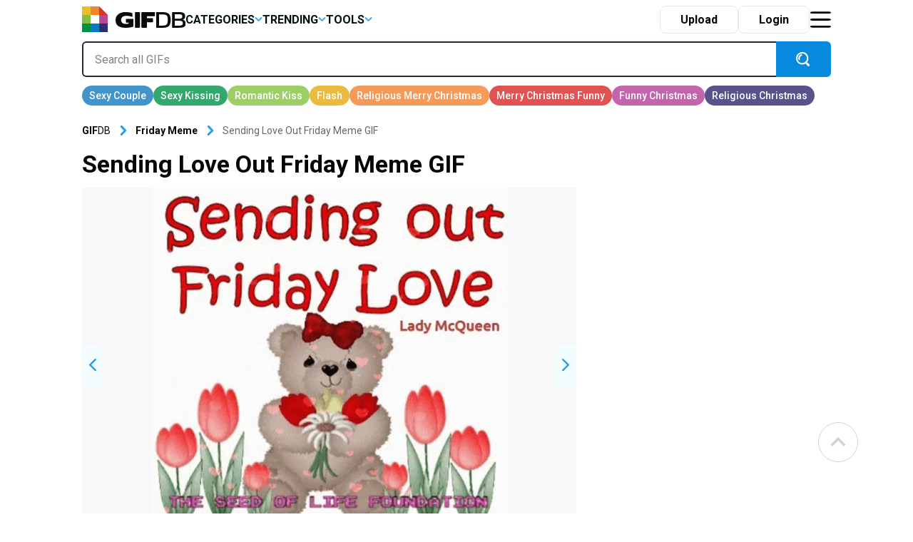

--- FILE ---
content_type: text/html; charset=UTF-8
request_url: https://gifdb.com/gif/friday-meme-498-x-498-gif-1oevsyx568azhgiy.html
body_size: 28070
content:
<!DOCTYPE html>
<html lang="en-US">

	<head>

		
<script>
  (function (s, t, a, y, twenty, two) {
    s.Stay22 = s.Stay22 || {};
    s.Stay22.params = { lmaID: '686688ab1419ac5c5acc4c05' };
    twenty = t.createElement(a);
    two = t.getElementsByTagName(a)[0];
    twenty.async = 1;
    twenty.src = y;
    two.parentNode.insertBefore(twenty, two);
  })(window, document, 'script', 'https://scripts.stay22.com/letmeallez.js');
</script>

		
		<meta name='robots' content='index, follow, max-snippet:-1, max-image-preview:large, max-video-preview:-1' />

	<!-- This site is optimized with the Yoast SEO plugin v18.2 - https://yoast.com/wordpress/plugins/seo/ -->
	<title>Sending Love Out Friday Meme GIF | GIFDB.com</title>
	<meta name="description" content="Download Sending Love Out Friday Meme GIF for free. 10000+ high-quality GIFs and other animated GIFs for Free on GifDB." />
	<link rel="canonical" href="https://gifdb.com/gif/friday-meme-498-x-498-gif-1oevsyx568azhgiy.html" />
	<meta property="og:locale" content="en_US" />
	<meta property="og:type" content="article" />
	<meta property="og:title" content="Sending Love Out Friday Meme GIF | GIFDB.com" />
	<meta property="og:description" content="Download Sending Love Out Friday Meme GIF for free. 10000+ high-quality GIFs and other animated GIFs for Free on GifDB." />
	<meta property="og:url" content="https://gifdb.com/gif/friday-meme-498-x-498-gif-1oevsyx568azhgiy.html" />
	<meta property="og:site_name" content="GIFDB.com" />
	<meta property="article:modified_time" content="2024-05-06T10:17:12+00:00" />
	<meta property="og:image" content="https://gifdb.com/images/thumbnail/friday-meme-498-x-498-gif-1oevsyx568azhgiy.gif" />
	<meta property="og:image:width" content="512" />
	<meta property="og:image:height" content="512" />
	<meta property="og:image:type" content="image/gif" />
	<meta name="twitter:card" content="summary_large_image" />
	<script type="application/ld+json" class="yoast-schema-graph">{"@context":"https://schema.org","@graph":[{"@type":"Organization","@id":"https://gifdb.com/#organization","name":"GifDB.com","url":"https://gifdb.com/","sameAs":[],"logo":{"@type":"ImageObject","@id":"https://gifdb.com/#logo","inLanguage":"en-US","url":"https://gifdb.com/wp-content/uploads/2024/05/GIFBD-01-scaled.jpg","contentUrl":"https://gifdb.com/wp-content/uploads/2024/05/GIFBD-01-scaled.jpg","width":2560,"height":854,"caption":"GifDB.com"},"image":{"@id":"https://gifdb.com/#logo"}},{"@type":"WebSite","@id":"https://gifdb.com/#website","url":"https://gifdb.com/","name":"GIFDB.com","description":"GIFDB.com","publisher":{"@id":"https://gifdb.com/#organization"},"potentialAction":[{"@type":"SearchAction","target":{"@type":"EntryPoint","urlTemplate":"https://gifdb.com/?s={search_term_string}"},"query-input":"required name=search_term_string"}],"inLanguage":"en-US"},{"@type":"WebPage","@id":"https://gifdb.com/gif/friday-meme-498-x-498-gif-1oevsyx568azhgiy.html#webpage","url":"https://gifdb.com/gif/friday-meme-498-x-498-gif-1oevsyx568azhgiy.html","name":"Sending Love Out Friday Meme GIF | GIFDB.com","isPartOf":{"@id":"https://gifdb.com/#website"},"datePublished":"2024-04-01T13:12:10+00:00","dateModified":"2024-05-06T10:17:12+00:00","description":"Download Sending Love Out Friday Meme GIF for free. 10000+ high-quality GIFs and other animated GIFs for Free on GifDB.","breadcrumb":{"@id":"https://gifdb.com/gif/friday-meme-498-x-498-gif-1oevsyx568azhgiy.html#breadcrumb"},"inLanguage":"en-US","potentialAction":[{"@type":"ReadAction","target":["https://gifdb.com/gif/friday-meme-498-x-498-gif-1oevsyx568azhgiy.html"]}]},{"@type":"BreadcrumbList","@id":"https://gifdb.com/gif/friday-meme-498-x-498-gif-1oevsyx568azhgiy.html#breadcrumb","itemListElement":[{"@type":"ListItem","position":1,"name":"Sending Love Out Friday Meme"}]},{"@type":"ImageObject","@id":"https://gifdb.com/#/schema/image/1oevsyx568azhgiy","name":"Download Sending Love Out Friday Meme GIF","caption":"Sending Love Out Friday Meme GIF","description":"Sending Love Out Friday Meme GIF","license":"https://gifdb.com/dmca","acquireLicensePage":"https://gifdb.com/gif/friday-meme-498-x-498-gif-1oevsyx568azhgiy.html","contentUrl":"https://gifdb.com/images/high/friday-meme-498-x-498-gif-1oevsyx568azhgiy.gif","thumbnail":{"@type":"ImageObject","url":"https://gifdb.com/images/thumbnail/friday-meme-498-x-498-gif-1oevsyx568azhgiy.gif"}}]}</script>
	<!-- / Yoast SEO plugin. -->


<link rel='dns-prefetch' href='//code.jquery.com' />
<link rel='dns-prefetch' href='//cdnjs.cloudflare.com' />
<script type="text/javascript">
/* <![CDATA[ */
window._wpemojiSettings = {"baseUrl":"https:\/\/s.w.org\/images\/core\/emoji\/15.0.3\/72x72\/","ext":".png","svgUrl":"https:\/\/s.w.org\/images\/core\/emoji\/15.0.3\/svg\/","svgExt":".svg","source":{"concatemoji":"https:\/\/gifdb.com\/wp-includes\/js\/wp-emoji-release.min.js?ver=6.5.2"}};
/*! This file is auto-generated */
!function(i,n){var o,s,e;function c(e){try{var t={supportTests:e,timestamp:(new Date).valueOf()};sessionStorage.setItem(o,JSON.stringify(t))}catch(e){}}function p(e,t,n){e.clearRect(0,0,e.canvas.width,e.canvas.height),e.fillText(t,0,0);var t=new Uint32Array(e.getImageData(0,0,e.canvas.width,e.canvas.height).data),r=(e.clearRect(0,0,e.canvas.width,e.canvas.height),e.fillText(n,0,0),new Uint32Array(e.getImageData(0,0,e.canvas.width,e.canvas.height).data));return t.every(function(e,t){return e===r[t]})}function u(e,t,n){switch(t){case"flag":return n(e,"\ud83c\udff3\ufe0f\u200d\u26a7\ufe0f","\ud83c\udff3\ufe0f\u200b\u26a7\ufe0f")?!1:!n(e,"\ud83c\uddfa\ud83c\uddf3","\ud83c\uddfa\u200b\ud83c\uddf3")&&!n(e,"\ud83c\udff4\udb40\udc67\udb40\udc62\udb40\udc65\udb40\udc6e\udb40\udc67\udb40\udc7f","\ud83c\udff4\u200b\udb40\udc67\u200b\udb40\udc62\u200b\udb40\udc65\u200b\udb40\udc6e\u200b\udb40\udc67\u200b\udb40\udc7f");case"emoji":return!n(e,"\ud83d\udc26\u200d\u2b1b","\ud83d\udc26\u200b\u2b1b")}return!1}function f(e,t,n){var r="undefined"!=typeof WorkerGlobalScope&&self instanceof WorkerGlobalScope?new OffscreenCanvas(300,150):i.createElement("canvas"),a=r.getContext("2d",{willReadFrequently:!0}),o=(a.textBaseline="top",a.font="600 32px Arial",{});return e.forEach(function(e){o[e]=t(a,e,n)}),o}function t(e){var t=i.createElement("script");t.src=e,t.defer=!0,i.head.appendChild(t)}"undefined"!=typeof Promise&&(o="wpEmojiSettingsSupports",s=["flag","emoji"],n.supports={everything:!0,everythingExceptFlag:!0},e=new Promise(function(e){i.addEventListener("DOMContentLoaded",e,{once:!0})}),new Promise(function(t){var n=function(){try{var e=JSON.parse(sessionStorage.getItem(o));if("object"==typeof e&&"number"==typeof e.timestamp&&(new Date).valueOf()<e.timestamp+604800&&"object"==typeof e.supportTests)return e.supportTests}catch(e){}return null}();if(!n){if("undefined"!=typeof Worker&&"undefined"!=typeof OffscreenCanvas&&"undefined"!=typeof URL&&URL.createObjectURL&&"undefined"!=typeof Blob)try{var e="postMessage("+f.toString()+"("+[JSON.stringify(s),u.toString(),p.toString()].join(",")+"));",r=new Blob([e],{type:"text/javascript"}),a=new Worker(URL.createObjectURL(r),{name:"wpTestEmojiSupports"});return void(a.onmessage=function(e){c(n=e.data),a.terminate(),t(n)})}catch(e){}c(n=f(s,u,p))}t(n)}).then(function(e){for(var t in e)n.supports[t]=e[t],n.supports.everything=n.supports.everything&&n.supports[t],"flag"!==t&&(n.supports.everythingExceptFlag=n.supports.everythingExceptFlag&&n.supports[t]);n.supports.everythingExceptFlag=n.supports.everythingExceptFlag&&!n.supports.flag,n.DOMReady=!1,n.readyCallback=function(){n.DOMReady=!0}}).then(function(){return e}).then(function(){var e;n.supports.everything||(n.readyCallback(),(e=n.source||{}).concatemoji?t(e.concatemoji):e.wpemoji&&e.twemoji&&(t(e.twemoji),t(e.wpemoji)))}))}((window,document),window._wpemojiSettings);
/* ]]> */
</script>
<style id='wp-emoji-styles-inline-css' type='text/css'>

	img.wp-smiley, img.emoji {
		display: inline !important;
		border: none !important;
		box-shadow: none !important;
		height: 1em !important;
		width: 1em !important;
		margin: 0 0.07em !important;
		vertical-align: -0.1em !important;
		background: none !important;
		padding: 0 !important;
	}
</style>
<link rel='stylesheet' id='wp-block-library-css' href='https://gifdb.com/wp-includes/css/dist/block-library/style.min.css?ver=6.5.2' type='text/css' media='all' />
<link rel='stylesheet' id='elasticpress-related-posts-block-css' href='https://gifdb.com/wp-content/plugins/elasticpress/dist/css/related-posts-block-styles.min.css?ver=3.6.6' type='text/css' media='all' />
<style id='classic-theme-styles-inline-css' type='text/css'>
/*! This file is auto-generated */
.wp-block-button__link{color:#fff;background-color:#32373c;border-radius:9999px;box-shadow:none;text-decoration:none;padding:calc(.667em + 2px) calc(1.333em + 2px);font-size:1.125em}.wp-block-file__button{background:#32373c;color:#fff;text-decoration:none}
</style>
<style id='global-styles-inline-css' type='text/css'>
body{--wp--preset--color--black: #000000;--wp--preset--color--cyan-bluish-gray: #abb8c3;--wp--preset--color--white: #ffffff;--wp--preset--color--pale-pink: #f78da7;--wp--preset--color--vivid-red: #cf2e2e;--wp--preset--color--luminous-vivid-orange: #ff6900;--wp--preset--color--luminous-vivid-amber: #fcb900;--wp--preset--color--light-green-cyan: #7bdcb5;--wp--preset--color--vivid-green-cyan: #00d084;--wp--preset--color--pale-cyan-blue: #8ed1fc;--wp--preset--color--vivid-cyan-blue: #0693e3;--wp--preset--color--vivid-purple: #9b51e0;--wp--preset--gradient--vivid-cyan-blue-to-vivid-purple: linear-gradient(135deg,rgba(6,147,227,1) 0%,rgb(155,81,224) 100%);--wp--preset--gradient--light-green-cyan-to-vivid-green-cyan: linear-gradient(135deg,rgb(122,220,180) 0%,rgb(0,208,130) 100%);--wp--preset--gradient--luminous-vivid-amber-to-luminous-vivid-orange: linear-gradient(135deg,rgba(252,185,0,1) 0%,rgba(255,105,0,1) 100%);--wp--preset--gradient--luminous-vivid-orange-to-vivid-red: linear-gradient(135deg,rgba(255,105,0,1) 0%,rgb(207,46,46) 100%);--wp--preset--gradient--very-light-gray-to-cyan-bluish-gray: linear-gradient(135deg,rgb(238,238,238) 0%,rgb(169,184,195) 100%);--wp--preset--gradient--cool-to-warm-spectrum: linear-gradient(135deg,rgb(74,234,220) 0%,rgb(151,120,209) 20%,rgb(207,42,186) 40%,rgb(238,44,130) 60%,rgb(251,105,98) 80%,rgb(254,248,76) 100%);--wp--preset--gradient--blush-light-purple: linear-gradient(135deg,rgb(255,206,236) 0%,rgb(152,150,240) 100%);--wp--preset--gradient--blush-bordeaux: linear-gradient(135deg,rgb(254,205,165) 0%,rgb(254,45,45) 50%,rgb(107,0,62) 100%);--wp--preset--gradient--luminous-dusk: linear-gradient(135deg,rgb(255,203,112) 0%,rgb(199,81,192) 50%,rgb(65,88,208) 100%);--wp--preset--gradient--pale-ocean: linear-gradient(135deg,rgb(255,245,203) 0%,rgb(182,227,212) 50%,rgb(51,167,181) 100%);--wp--preset--gradient--electric-grass: linear-gradient(135deg,rgb(202,248,128) 0%,rgb(113,206,126) 100%);--wp--preset--gradient--midnight: linear-gradient(135deg,rgb(2,3,129) 0%,rgb(40,116,252) 100%);--wp--preset--font-size--small: 13px;--wp--preset--font-size--medium: 20px;--wp--preset--font-size--large: 36px;--wp--preset--font-size--x-large: 42px;--wp--preset--spacing--20: 0.44rem;--wp--preset--spacing--30: 0.67rem;--wp--preset--spacing--40: 1rem;--wp--preset--spacing--50: 1.5rem;--wp--preset--spacing--60: 2.25rem;--wp--preset--spacing--70: 3.38rem;--wp--preset--spacing--80: 5.06rem;--wp--preset--shadow--natural: 6px 6px 9px rgba(0, 0, 0, 0.2);--wp--preset--shadow--deep: 12px 12px 50px rgba(0, 0, 0, 0.4);--wp--preset--shadow--sharp: 6px 6px 0px rgba(0, 0, 0, 0.2);--wp--preset--shadow--outlined: 6px 6px 0px -3px rgba(255, 255, 255, 1), 6px 6px rgba(0, 0, 0, 1);--wp--preset--shadow--crisp: 6px 6px 0px rgba(0, 0, 0, 1);}:where(.is-layout-flex){gap: 0.5em;}:where(.is-layout-grid){gap: 0.5em;}body .is-layout-flow > .alignleft{float: left;margin-inline-start: 0;margin-inline-end: 2em;}body .is-layout-flow > .alignright{float: right;margin-inline-start: 2em;margin-inline-end: 0;}body .is-layout-flow > .aligncenter{margin-left: auto !important;margin-right: auto !important;}body .is-layout-constrained > .alignleft{float: left;margin-inline-start: 0;margin-inline-end: 2em;}body .is-layout-constrained > .alignright{float: right;margin-inline-start: 2em;margin-inline-end: 0;}body .is-layout-constrained > .aligncenter{margin-left: auto !important;margin-right: auto !important;}body .is-layout-constrained > :where(:not(.alignleft):not(.alignright):not(.alignfull)){max-width: var(--wp--style--global--content-size);margin-left: auto !important;margin-right: auto !important;}body .is-layout-constrained > .alignwide{max-width: var(--wp--style--global--wide-size);}body .is-layout-flex{display: flex;}body .is-layout-flex{flex-wrap: wrap;align-items: center;}body .is-layout-flex > *{margin: 0;}body .is-layout-grid{display: grid;}body .is-layout-grid > *{margin: 0;}:where(.wp-block-columns.is-layout-flex){gap: 2em;}:where(.wp-block-columns.is-layout-grid){gap: 2em;}:where(.wp-block-post-template.is-layout-flex){gap: 1.25em;}:where(.wp-block-post-template.is-layout-grid){gap: 1.25em;}.has-black-color{color: var(--wp--preset--color--black) !important;}.has-cyan-bluish-gray-color{color: var(--wp--preset--color--cyan-bluish-gray) !important;}.has-white-color{color: var(--wp--preset--color--white) !important;}.has-pale-pink-color{color: var(--wp--preset--color--pale-pink) !important;}.has-vivid-red-color{color: var(--wp--preset--color--vivid-red) !important;}.has-luminous-vivid-orange-color{color: var(--wp--preset--color--luminous-vivid-orange) !important;}.has-luminous-vivid-amber-color{color: var(--wp--preset--color--luminous-vivid-amber) !important;}.has-light-green-cyan-color{color: var(--wp--preset--color--light-green-cyan) !important;}.has-vivid-green-cyan-color{color: var(--wp--preset--color--vivid-green-cyan) !important;}.has-pale-cyan-blue-color{color: var(--wp--preset--color--pale-cyan-blue) !important;}.has-vivid-cyan-blue-color{color: var(--wp--preset--color--vivid-cyan-blue) !important;}.has-vivid-purple-color{color: var(--wp--preset--color--vivid-purple) !important;}.has-black-background-color{background-color: var(--wp--preset--color--black) !important;}.has-cyan-bluish-gray-background-color{background-color: var(--wp--preset--color--cyan-bluish-gray) !important;}.has-white-background-color{background-color: var(--wp--preset--color--white) !important;}.has-pale-pink-background-color{background-color: var(--wp--preset--color--pale-pink) !important;}.has-vivid-red-background-color{background-color: var(--wp--preset--color--vivid-red) !important;}.has-luminous-vivid-orange-background-color{background-color: var(--wp--preset--color--luminous-vivid-orange) !important;}.has-luminous-vivid-amber-background-color{background-color: var(--wp--preset--color--luminous-vivid-amber) !important;}.has-light-green-cyan-background-color{background-color: var(--wp--preset--color--light-green-cyan) !important;}.has-vivid-green-cyan-background-color{background-color: var(--wp--preset--color--vivid-green-cyan) !important;}.has-pale-cyan-blue-background-color{background-color: var(--wp--preset--color--pale-cyan-blue) !important;}.has-vivid-cyan-blue-background-color{background-color: var(--wp--preset--color--vivid-cyan-blue) !important;}.has-vivid-purple-background-color{background-color: var(--wp--preset--color--vivid-purple) !important;}.has-black-border-color{border-color: var(--wp--preset--color--black) !important;}.has-cyan-bluish-gray-border-color{border-color: var(--wp--preset--color--cyan-bluish-gray) !important;}.has-white-border-color{border-color: var(--wp--preset--color--white) !important;}.has-pale-pink-border-color{border-color: var(--wp--preset--color--pale-pink) !important;}.has-vivid-red-border-color{border-color: var(--wp--preset--color--vivid-red) !important;}.has-luminous-vivid-orange-border-color{border-color: var(--wp--preset--color--luminous-vivid-orange) !important;}.has-luminous-vivid-amber-border-color{border-color: var(--wp--preset--color--luminous-vivid-amber) !important;}.has-light-green-cyan-border-color{border-color: var(--wp--preset--color--light-green-cyan) !important;}.has-vivid-green-cyan-border-color{border-color: var(--wp--preset--color--vivid-green-cyan) !important;}.has-pale-cyan-blue-border-color{border-color: var(--wp--preset--color--pale-cyan-blue) !important;}.has-vivid-cyan-blue-border-color{border-color: var(--wp--preset--color--vivid-cyan-blue) !important;}.has-vivid-purple-border-color{border-color: var(--wp--preset--color--vivid-purple) !important;}.has-vivid-cyan-blue-to-vivid-purple-gradient-background{background: var(--wp--preset--gradient--vivid-cyan-blue-to-vivid-purple) !important;}.has-light-green-cyan-to-vivid-green-cyan-gradient-background{background: var(--wp--preset--gradient--light-green-cyan-to-vivid-green-cyan) !important;}.has-luminous-vivid-amber-to-luminous-vivid-orange-gradient-background{background: var(--wp--preset--gradient--luminous-vivid-amber-to-luminous-vivid-orange) !important;}.has-luminous-vivid-orange-to-vivid-red-gradient-background{background: var(--wp--preset--gradient--luminous-vivid-orange-to-vivid-red) !important;}.has-very-light-gray-to-cyan-bluish-gray-gradient-background{background: var(--wp--preset--gradient--very-light-gray-to-cyan-bluish-gray) !important;}.has-cool-to-warm-spectrum-gradient-background{background: var(--wp--preset--gradient--cool-to-warm-spectrum) !important;}.has-blush-light-purple-gradient-background{background: var(--wp--preset--gradient--blush-light-purple) !important;}.has-blush-bordeaux-gradient-background{background: var(--wp--preset--gradient--blush-bordeaux) !important;}.has-luminous-dusk-gradient-background{background: var(--wp--preset--gradient--luminous-dusk) !important;}.has-pale-ocean-gradient-background{background: var(--wp--preset--gradient--pale-ocean) !important;}.has-electric-grass-gradient-background{background: var(--wp--preset--gradient--electric-grass) !important;}.has-midnight-gradient-background{background: var(--wp--preset--gradient--midnight) !important;}.has-small-font-size{font-size: var(--wp--preset--font-size--small) !important;}.has-medium-font-size{font-size: var(--wp--preset--font-size--medium) !important;}.has-large-font-size{font-size: var(--wp--preset--font-size--large) !important;}.has-x-large-font-size{font-size: var(--wp--preset--font-size--x-large) !important;}
.wp-block-navigation a:where(:not(.wp-element-button)){color: inherit;}
:where(.wp-block-post-template.is-layout-flex){gap: 1.25em;}:where(.wp-block-post-template.is-layout-grid){gap: 1.25em;}
:where(.wp-block-columns.is-layout-flex){gap: 2em;}:where(.wp-block-columns.is-layout-grid){gap: 2em;}
.wp-block-pullquote{font-size: 1.5em;line-height: 1.6;}
</style>
<link rel='stylesheet' id='amazonpolly-css' href='https://gifdb.com/wp-content/plugins/amazon-polly/public/css/amazonpolly-public.css?ver=1.0.0' type='text/css' media='all' />
<link rel='stylesheet' id='bootstrap-css' href='https://gifdb.com/wp-content/themes/gifdb-com-develop/css/bootstrap.min.css?ver=6.5.2' type='text/css' media='all' />
<link rel='stylesheet' id='swiper-css-css' href='https://cdnjs.cloudflare.com/ajax/libs/Swiper/11.0.5/swiper-bundle.min.css?ver=6.5.2' type='text/css' media='all' />
<link rel='stylesheet' id='jquery-ui-css' href='//code.jquery.com/ui/1.12.1/themes/base/jquery-ui.css?ver=6.5.2' type='text/css' media='all' />
<link rel='stylesheet' id='style-css' href='https://gifdb.com/wp-content/themes/gifdb-com-develop/style.css?ver=1758184242' type='text/css' media='all' />
<script type="text/javascript" src="https://gifdb.com/wp-content/themes/gifdb-com-develop/js/jquery-3.5.1.min.js?ver=1" id="jquery-js"></script>
<script type="text/javascript" src="https://gifdb.com/wp-content/plugins/amazon-polly/public/js/amazonpolly-public.js?ver=1.0.0" id="amazonpolly-js"></script>
<script type="text/javascript" src="https://gifdb.com/wp-content/plugins/pixel-unit/assets/js/lozad.min.js?ver=1692768497" id="lozad-js-js"></script>
<script type="text/javascript" src="https://gifdb.com/wp-content/plugins/pixel-unit/assets/js/lozad-custom.js?ver=1692768618" id="lozad-custom-script-js"></script>
<link rel="https://api.w.org/" href="https://gifdb.com/wp-json/" /><link rel="alternate" type="application/json" href="https://gifdb.com/wp-json/wp/v2/gifs/258799" /><link rel="EditURI" type="application/rsd+xml" title="RSD" href="https://gifdb.com/xmlrpc.php?rsd" />
<meta name="generator" content="WordPress 6.5.2" />
<link rel='shortlink' href='https://gifdb.com/?p=258799' />
<link rel="alternate" type="application/json+oembed" href="https://gifdb.com/wp-json/oembed/1.0/embed?url=https%3A%2F%2Fgifdb.com%2Fgif%2Ffriday-meme-498-x-498-gif-1oevsyx568azhgiy.html" />
<link rel="alternate" type="text/xml+oembed" href="https://gifdb.com/wp-json/oembed/1.0/embed?url=https%3A%2F%2Fgifdb.com%2Fgif%2Ffriday-meme-498-x-498-gif-1oevsyx568azhgiy.html&#038;format=xml" />
		<script>
		var l_page_type= 'content';
		var l_keyword = 'friday-meme';
		var l_post_id = 258799;
		var l_title = "Sending Love Out Friday Meme";
		var l_url = "https:\/\/gifdb.com\/gif\/friday-meme-498-x-498-gif-1oevsyx568azhgiy.html";
		var l_contentSlug = '1oevsyx568azhgiy';
		  // Get the current time in seconds
		  const now = Math.floor(Date.now() / 1000);
		  // Calculate a timestamp that only changes every 1 hr (3600 seconds)
		  const ts = Math.floor(now / 3600) * 3600;

		  // Create and append the script dynamically
			const script = document.createElement('script');
		  script.src = 'https://gifdb.com/wp-content/themes/gifdb-com-develop/js/static.js?ts=' + ts;
		  document.head.appendChild(script);
		</script><link rel="icon" href="https://gifdb.com/wp-content/uploads/2022/04/cropped-fav_icon-32x32.png" sizes="32x32" />
<link rel="icon" href="https://gifdb.com/wp-content/uploads/2022/04/cropped-fav_icon-192x192.png" sizes="192x192" />
<link rel="apple-touch-icon" href="https://gifdb.com/wp-content/uploads/2022/04/cropped-fav_icon-180x180.png" />
<meta name="msapplication-TileImage" content="https://gifdb.com/wp-content/uploads/2022/04/cropped-fav_icon-270x270.png" />
<!-- Google Tag Manager -->
<script>(function(w,d,s,l,i){w[l]=w[l]||[];w[l].push({'gtm.start':
new Date().getTime(),event:'gtm.js'});var f=d.getElementsByTagName(s)[0],
j=d.createElement(s),dl=l!='dataLayer'?'&l='+l:'';j.async=true;j.src=
'https://www.googletagmanager.com/gtm.js?id='+i+dl;f.parentNode.insertBefore(j,f);
})(window,document,'script','dataLayer','GTM-5FCLXM2');</script>
<!-- End Google Tag Manager -->
<script type="text/javascript" async src="https://hb-targa.s3.us-east-2.amazonaws.com/gifdb.com/opentrade/asc_prebid.js"></script>
						<!-- <link rel="preload" media="" href="" as="image"> -->
				<!-- 		<base href="https://gdb.dev.pixel.ieplsg.com/"> -->

		<link href="https://fonts.googleapis.com/css2?family=Roboto:ital,wght@0,100;0,300;0,400;0,500;0,700;0,900;1,100;1,300;1,400;1,500;1,700;1,900&display=swap" rel="stylesheet">


		<link rel="icon" href=https://gifdb.com/wp-content/themes/gifdb-com-develop/src/fav_icon.png />
		<meta charset="UTF-8">
		<meta name="viewport" content="width=device-width, initial-scale=1">
				<script type="text/javascript">
			var ajax_url = 'https://gifdb.com/wp-admin/admin-ajax.php';
		</script>

		<script async data-id="101450725" src="//static.getclicky.com/js"></script>
	</head>

	<body class="gifs-template-default single single-gifs postid-258799">
		<!-- Google Tag Manager (noscript) -->
		<noscript><iframe src="https://www.googletagmanager.com/ns.html?id=GTM-5FCLXM2"
						  height="0" width="0" style="display:none;visibility:hidden"></iframe></noscript>
		<!-- End Google Tag Manager (noscript) -->
		<svg width="0" height="0" class="hidden">
			<symbol xmsns="http://www.w3.org/2000/svg" viewBox="0 0 13 8" id="arrow-down">
				<path d="M6.5 4.784L10.731.5l1.592 1.611L6.5 8.007l-5.822-5.9L2.269.5z" fill-rule="evenodd"></path>
			</symbol>
			<symbol xmsns="http://www.w3.org/2000/svg" viewBox="0 0 15 15" id="close-icon">
				<path d="M14.619 1.275L8.892 7l5.726 5.726L13.347 14 7.62 8.274 1.894 14 .622 12.728 6.348 7 .622 1.275 1.894 0 7.62 5.729 13.347 0z" fill="#010101" fill-rule="evenodd"></path>
			</symbol>
			<symbol xmsns="http://www.w3.org/2000/svg" viewBox="0 0 23 21" id="display-fixed-icon">
				<path d="M15 19v-5h5v5h-5zm0-11h5v5h-5V8zm0-6h5v5h-5V2zM9 14h5v5H9v-5zm0-6h5v5H9V8zm0-6h5v5H9V2zM3 14h5v5H3v-5zm0-6h5v5H3V8zm0-6h5v5H3V2z" class="toggle-buttons" fill-rule="evenodd"></path>
			</symbol>
			<symbol xmsns="http://www.w3.org/2000/svg" viewBox="0 0 23 21" id="display-mosaic-icon">
				<path d="M9 19v-5h11v5H9zm6-11h5v5h-5V8zM9 2h11v5H9V2zM3 2h5v5H3V2zm11 11H3V8h11v5zm-6 6H3v-5h5v5z" class="toggle-buttons" fill-rule="evenodd"></path>
			</symbol>
			<symbol xmsns="http://www.w3.org/2000/svg" viewBox="0 0 25 22" id="favorites-icon">
				<path d="M20.434 13.161l-6.942 6.647a.706.706 0 01-.982 0l-6.952-6.67a3.732 3.732 0 01-.306-.287c-.13-.134-.336-.375-.619-.725a9.588 9.588 0 01-.758-1.079 6.746 6.746 0 01-.6-1.341 4.807 4.807 0 01-.263-1.529 5.062 5.062 0 011.419-3.81 5.381 5.381 0 013.912-1.373 4.433 4.433 0 011.41.239 5.681 5.681 0 011.337.642q.617.4 1.064.759a10.7 10.7 0 01.846.754 10.342 10.342 0 01.848-.753q.446-.355 1.064-.759a5.685 5.685 0 011.337-.642 4.434 4.434 0 011.41-.239 5.381 5.381 0 013.912 1.373 5.068 5.068 0 011.414 3.809q0 2.448-2.551 4.984zM17 4.878c-.683 0-2.2 1.574-4 3.362-2.141-2.113-4.742-4.351-7-2.34-2.746 3.032 2.23 7.1 1.791 6.747l4.866 4.668a.494.494 0 00.687 0l4.856-4.653c1.191-1.184 2.737-2.568 2.8-3.709.094-1.796-.34-4.095-4-4.075z" fill="#eb534b" fill-rule="evenodd"></path>
			</symbol>
			<symbol xmsns="http://www.w3.org/2000/svg" viewBox="0 0 20 20" id="pw_show">
				<path d="M10 16c-3.8 0-8.437-3.5-9-6 0 0 2.673-6 9-6 3.14 0 7.673 1.589 9 6-.173 1.411-3.765 6.089-9 6zm0-11c-4.536-.312-7 5-7 5 .617 1.583 3.677 5 7 5 4.081.262 6.63-4.241 7-5-2.177-4.228-4.253-5-7-5zm.5 9A3.775 3.775 0 017 10a4.544 4.544 0 01.061-.7 1.141 1.141 0 001.095.852 1.156 1.156 0 100-2.312 1.136 1.136 0 00-.729.279A3.46 3.46 0 0110.5 6a3.775 3.775 0 013.5 4 3.775 3.775 0 01-3.5 4z" fill="#cdcdcd" fill-rule="evenodd"></path>
			</symbol>
		</svg>

		<div class="login-modal gifdb-modal">
			<div class="close-modal" style="cursor: pointer; float: right; width: 40px;height: 40px;">
				<svg class="icon" style="width: 20px;height: 20px;margin-right: 10px; margin-top: 15px;">
					<use xlink:href="#close-icon"></use>
				</svg>
			</div>
			<article>
				<div class="front-modal-content" style="margin-top: 10%">
					<svg class="icon" viewbox="0 0 55 55" height=55>
						<path d="M54,36H36V54H54Z" fill="#2e2d6e" />
						<path d="M54,18H36V36H54Z" fill="#b64997" />
						<path d="M36,36H18V54H36Z" fill="#057dbf" />
						<path d="M18,36H0V54H18Z" fill="#008f47" />
						<path d="M18,18H0V36H18Z" fill="#82bf40" />
						<path d="M18,0H0V18H18Z" fill="#eabe24" />
						<path d="M36,0V18H54Z" fill="#db3326" />
						<path d="M36,0H18V18H36Z" fill="#f6832f" fill-rule="evenodd" />
					</svg>
					<h2 class="mt-3 mb-3">Log in to <strong>GifDB</strong>.com</h2>
					<div class="fb-login-button" data-size="large" data-button-type="continue_with" data-layout="default" data-auto-logout-link="false" data-use-continue-as="false" data-width="">
					</div>
					<form style="margin-top: 12px;" class="needs-validation" novalidate>
						<div>
							<label for="username" style="display: none;">Username</label>
							<input class="m-0" type="text" placeholder="User Name" id="username" required />
							<div class="invalid-feedback">
								Email address is missing
							</div>
						</div>
						<div style="position: relative;" class="password-block">
							<label for="login-password" style="display: none;">Password</label>
							<input class="m-0" type="password" placeholder="Password" id="login-password" required />
							<div style="position: absolute; right:60px; top:15px; cursor: pointer; width: 20px;">
								<svg class="icon show-pass-button" style="width: 20px; height: 20px;margin-right: 10px;">
									<use xlink:href="#pw_show"></use>
								</svg>
							</div>
							<div class="invalid-feedback">
								Password is missing
							</div>
						</div>
						<div class="d-hide invalid-feedback">
							Incorrect email and/or password. Please try again.
						</div>
						<button class="front-login-submit-button">Log In</button>
						<div style="text-align: right;margin-top: -10px;margin-right:40px"><a href="#" style="text-decoration: underline; color:grey" class="front-reset-password">Forgot your password?</a></div>
						<div class="mt2">OR</div>
						<div class="facebook">
							<div class="fb-apple-div"> 
								<svg class="icon" viewbox="0 0 25 25" height=30 width=20>
									<path d="M13,26h0ZM13,0a13,13,0,0,0-2,25.82V16.33H8V12.94h3V10.45A4.1,4.1,0,0,1,15.36,6,24.33,24.33,0,0,1,18,6.12v3H16.19c-1.42,0-1.7.67-1.7,1.65v2.15h3.39l-.44,3.38H14.5v9.59A13,13,0,0,0,13,0Z" fill="#fff" />
								</svg>
								<p class="p-0 ms-2 mt-3" style="font-size:12px">Log in with Facebook</p>
							</div>
						</div>
						<div class="apple">
							<div class="fb-apple-div">
								<svg class="icon" viewbox="0 0 25 25" height=30 width=20>
									<path d="M20.3,25c-1.41,1.37-3,1.16-4.45.51a5.65,5.65,0,0,0-4.69,0c-2.07.9-3.17.64-4.42-.51-7-7.26-6-18.31,2-18.73,1.95.1,3.31,1.07,4.45,1.15C14.9,7,16.52,6,18.35,6.17a6.25,6.25,0,0,1,4.91,2.59,5.72,5.72,0,0,0,.7,10.3A14.61,14.61,0,0,1,20.3,25ZM13,6.14A5.92,5.92,0,0,1,18.45,0C18.86,3.72,15.07,6.5,13,6.14Z" fill="#fff" />
								</svg>
								<p class="p-0 ms-2 mt-3" style="font-size:12px">Log in with Apple</p>
							</div>
						</div>
						<div style="margin-top: 50px" class="pt-3">Don't have an account? <a href="#" class="obvious front-signup-button">Sign Up</a></div>
					</form>
				</div>
			</article>
		</div>

		<div class="signup-modal gifdb-modal">
			<div class="close-modal" style="cursor: pointer; float: right; width: 40px;height: 40px;">
				<svg class="icon" style="width: 20px;height: 20px;margin-right: 10px; margin-top: 15px;">
					<use xlink:href="#close-icon"></use>
				</svg>
			</div>
			<article>
				<div class="front-modal-content" style="margin-top:10%">
					<svg class="icon" viewbox="0 0 55 55" height=55>
						<path d="M54,36H36V54H54Z" fill="#2e2d6e" />
						<path d="M54,18H36V36H54Z" fill="#b64997" />
						<path d="M36,36H18V54H36Z" fill="#057dbf" />
						<path d="M18,36H0V54H18Z" fill="#008f47" />
						<path d="M18,18H0V36H18Z" fill="#82bf40" />
						<path d="M18,0H0V18H18Z" fill="#eabe24" />
						<path d="M36,0V18H54Z" fill="#db3326" />
						<path d="M36,0H18V18H36Z" fill="#f6832f" fill-rule="evenodd" />
					</svg>
					<h2 class="mt-3 mb-3">Sign up with <strong>GifDB</strong>.com</h2>
					<div class="fb-login-button" data-size="large" data-button-type="continue_with" data-layout="default" data-auto-logout-link="false" data-use-continue-as="false" data-width="">
					</div>
					<form style="margin-top: 12px;" class="needs-validation" novalidate>
						<div>
							<label for="username" style="display: none;">Username</label>
							<input class="m-0" type="text" placeholder="User Name" id="username" required />
							<div class="invalid-feedback">
								Username is missing
							</div>
						</div>
						<div>
							<label for="email" style="display: none;">Email</label>
							<input class="m-0" type="email" placeholder="Email Address" id="email" required email />
							<div class="invalid-feedback">
								Please enter a valid email address
							</div>
						</div>
						<div style="position: relative;" class="password-block">
							<label for="password" style="display: none;">Password</label>
							<input class="m-0" type="password" placeholder="Password" id="password" required />
							<div style="position: absolute; right: 60px; top: 15px; cursor: pointer; width: 20px;">
								<svg class="icon show-pass-button" style="width: 20px; height: 20px;margin-right: 10px;">
									<use xlink:href="#pw_show"></use>
								</svg>
							</div>
							<div class="invalid-feedback">
								Please choose a strong password
							</div>
						</div>
						<div class="d-hide invalid-feedback">
							Sorry, that username already exists
						</div>
						<button class="front-signup-submit-button">Sign Up </button>
						<div class="mt2">OR</div>
						<div class="facebook">
							<div class="fb-apple-div">
								<svg class="icon" viewbox="0 0 25 25" height=30 width=20>
									<path d="M13,26h0ZM13,0a13,13,0,0,0-2,25.82V16.33H8V12.94h3V10.45A4.1,4.1,0,0,1,15.36,6,24.33,24.33,0,0,1,18,6.12v3H16.19c-1.42,0-1.7.67-1.7,1.65v2.15h3.39l-.44,3.38H14.5v9.59A13,13,0,0,0,13,0Z" fill="#fff" />
								</svg>
								<p class="p-0 ms-2 mt-3" style="font-size:12px">Sign Up with Facebook</p>
							</div>
						</div>
						<div class="apple">
							<div class="fb-apple-div">
								<svg class="icon" viewbox="0 0 25 25" height=30 width=20>
									<path d="M20.3,25c-1.41,1.37-3,1.16-4.45.51a5.65,5.65,0,0,0-4.69,0c-2.07.9-3.17.64-4.42-.51-7-7.26-6-18.31,2-18.73,1.95.1,3.31,1.07,4.45,1.15C14.9,7,16.52,6,18.35,6.17a6.25,6.25,0,0,1,4.91,2.59,5.72,5.72,0,0,0,.7,10.3A14.61,14.61,0,0,1,20.3,25ZM13,6.14A5.92,5.92,0,0,1,18.45,0C18.86,3.72,15.07,6.5,13,6.14Z" fill="#fff" />
								</svg>
								<p class="p-0 ms-2 mt-3" style="font-size:12px">Sign Up with Apple</p>
							</div>
						</div>
						<div style="margin-top: 24px; border-top: 1px solid #e0e0e0;" class="pt-3">Already have an account? <a href="#" class="obvious front-login-button">Login</a></div>
					</form>
				</div>
			</article>
		</div>
		<div class="password-modal gifdb-modal">
			<article>
				<div>
					<div class="close-modal" style="cursor: pointer; float: right; width: 40px;height: 40px;">
						<svg class="icon" style="width: 20px;height: 20px;margin: 10px; margin-top: 15px;">
							<use xlink:href="#close-icon"></use>
						</svg>
					</div>
				</div>
				<div class="front-modal-content" style="padding:36px;margin-top:10%">
					<svg class="icon" viewbox="0 0 55 55" height=50>
						<path d="M54,36H36V54H54Z" fill="#2e2d6e" />
						<path d="M54,18H36V36H54Z" fill="#b64997" />
						<path d="M36,36H18V54H36Z" fill="#057dbf" />
						<path d="M18,36H0V54H18Z" fill="#008f47" />
						<path d="M18,18H0V36H18Z" fill="#82bf40" />
						<path d="M18,0H0V18H18Z" fill="#eabe24" />
						<path d="M36,0V18H54Z" fill="#db3326" />
						<path d="M36,0H18V18H36Z" fill="#f6832f" fill-rule="evenodd" />
					</svg>
					<h2 class="mt-3 mb-3"><strong>Forgot your Password?</strong></h2>
					<p style="font-size: 12px">
						Enter your email address and we will send you a link to reset your password
					</p>
					<form style="margin-top: 12px;" class="needs-validation" novalidate>
						<div>
							<label for="reset-email" style="display: none;">Your Name</label>
							<input class="m-0" type="email" placeholder="Email Address" id="reset-email" style="width: 100%;" required email />
							<div class="invalid-feedback">
								Please enter your email address
							</div>
						</div>
						<button class="front-reset-submit-button" style="width: 100%;">Reset Password</button>
						<div class="pt-3"><a href="#" class="obvious front-login-button">Back</a></div>
					</form>
				</div>
			</article>
		</div>

			
	<div class="maincontainer">
		<header class="sticky-top">
			<div class="header-wrap">
				<div class="container">
					<nav class="navbar navbar-expand-lg navbar-light justify-content-between align-self-center" style="max-height:56px">
						<div class="left  d-flex align-items-center">
							<a class="navbar-brand ps-md-0 home-url" href="https://gifdb.com">
								<div class='d-block default-logo'>
									<img src="https://gifdb.com/wp-content/themes/gifdb-com-develop/src/gifdb.svg" width="auto" height="36" alt="GIF">
								</div>
								<div class="d-block sticky-logo">
									<img src="https://gifdb.com/wp-content/themes/gifdb-com-develop/src/gifdb-sticky-mobile.png" width="auto" height="36" alt="GIF">	
								</div>
							</a>
							<ul class="navbar-nav">								
								<li class="menu-item menu-item-has-children">
									<a href="/#" class="menu-item-link menu-item-link-mob d-flex align-items-center">CATEGORIES <svg xmlns="http://www.w3.org/2000/svg" width="13" height="7" viewBox="0 0 13 7" fill="none">
<path d="M7.04826 6.28335L11.783 1.75777C12.0821 1.46891 12.0821 1.00552 11.783 0.71665C11.4839 0.427783 10.9939 0.427783 10.6948 0.71665L6.50732 4.71866L2.31988 0.71665C2.02078 0.427783 1.53076 0.427783 1.23165 0.71665C0.932549 1.00552 0.932549 1.46891 1.23165 1.75777L5.96003 6.28335C6.11276 6.42778 6.31004 6.5 6.50732 6.5C6.70461 6.5 6.90189 6.42778 7.05462 6.28335H7.04826Z" fill="#2A9FE8" stroke="#2A9FE8"/>
</svg></a>
									<ul class="sub-menu">
																				<li class="menu-item">
											<a style="font-weight:500" href="https://gifdb.com/animal" title="Animal GIFs">Animal</a>
										</li>
																				<li class="menu-item">
											<a style="font-weight:500" href="https://gifdb.com/anime" title="Anime GIFs">Anime</a>
										</li>
																				<li class="menu-item">
											<a style="font-weight:500" href="https://gifdb.com/background" title="Background GIFs">Background</a>
										</li>
																				<li class="menu-item">
											<a style="font-weight:500" href="https://gifdb.com/car" title="Car GIFs">Car</a>
										</li>
																				<li class="menu-item">
											<a style="font-weight:500" href="https://gifdb.com/cartoon" title="Cartoon GIFs">Cartoon</a>
										</li>
																				<li class="menu-item">
											<a style="font-weight:500" href="https://gifdb.com/celebration" title="Celebration GIFs">Celebration</a>
										</li>
																				<li class="menu-item">
											<a style="font-weight:500" href="https://gifdb.com/celebrities" title="Celebrities GIFs">Celebrities</a>
										</li>
																				<li class="menu-item">
											<a style="font-weight:500" href="https://gifdb.com/color" title="Color GIFs">Color</a>
										</li>
																				<li class="menu-item">
											<a style="font-weight:500" href="https://gifdb.com/disney" title="Disney GIFs">Disney</a>
										</li>
																				<li class="menu-item">
											<a style="font-weight:500" href="https://gifdb.com/fantasy" title="Fantasy GIFs">Fantasy</a>
										</li>
																				<li class="menu-item">
											<a style="font-weight:500" href="https://gifdb.com/flower" title="Flower GIFs">Flower</a>
										</li>
																				<li class="menu-item">
											<a style="font-weight:500" href="https://gifdb.com/gaming" title="Gaming GIFs">Gaming</a>
										</li>
																				<li class="menu-item">
											<a style="font-weight:500" href="https://gifdb.com/greetings" title="Greetings GIFs">Greetings</a>
										</li>
																				<li class="menu-item">
											<a style="font-weight:500" href="https://gifdb.com/holiday" title="Holiday GIFs">Holiday</a>
										</li>
																				<li class="menu-item">
											<a style="font-weight:500" href="https://gifdb.com/horror" title="Horror GIFs">Horror</a>
										</li>
																				<li class="menu-item">
											<a style="font-weight:500" href="https://gifdb.com/movie" title="Movie GIFs">Movie</a>
										</li>
																				<li class="menu-item">
											<a style="font-weight:500" href="https://gifdb.com/music" title="Music GIFs">Music</a>
										</li>
																				<li class="menu-item">
											<a style="font-weight:500" href="https://gifdb.com/nature" title="Nature GIFs">Nature</a>
										</li>
																				<li class="menu-item">
											<a style="font-weight:500" href="https://gifdb.com/reactions" title="Reactions GIFs">Reactions</a>
										</li>
																				<li class="menu-item">
											<a style="font-weight:500" href="https://gifdb.com/religious" title="Religious GIFs">Religious</a>
										</li>
																				<li class="menu-item">
											<a style="font-weight:500" href="https://gifdb.com/space" title="Space GIFs">Space</a>
										</li>
																				<li class="menu-item">
											<a style="font-weight:500" href="https://gifdb.com/sports" title="Sports GIFs">Sports</a>
										</li>
																				<li class="menu-item">
											<a style="font-weight:500" href="https://gifdb.com/superhero" title="Superhero GIFs">Superhero</a>
										</li>
																				<li class="menu-item">
											<a style="font-weight:500" href="https://gifdb.com/tv-shows" title="Tv Shows GIFs">Tv Shows</a>
										</li>
																			</ul>
								</li>
								<li class="menu-item menu-item-has-children alphabets-menu">
									<a href="/#" class="menu-item-link menu-item-link-mob d-flex align-items-center">TRENDING <svg xmlns="http://www.w3.org/2000/svg" width="13" height="7" viewBox="0 0 13 7" fill="none">
<path d="M7.04826 6.28335L11.783 1.75777C12.0821 1.46891 12.0821 1.00552 11.783 0.71665C11.4839 0.427783 10.9939 0.427783 10.6948 0.71665L6.50732 4.71866L2.31988 0.71665C2.02078 0.427783 1.53076 0.427783 1.23165 0.71665C0.932549 1.00552 0.932549 1.46891 1.23165 1.75777L5.96003 6.28335C6.11276 6.42778 6.31004 6.5 6.50732 6.5C6.70461 6.5 6.90189 6.42778 7.05462 6.28335H7.04826Z" fill="#2A9FE8" stroke="#2A9FE8"/>
</svg></a>
									<ul class="sub-menu">
										<li class="menu-item"><a  href="https://gifdb.com/popular-gif-images">Top</a></li>
																				<li class="menu-item"><a  href="https://gifdb.com/popular-gif-images/a">A</a></li>
																				<li class="menu-item"><a  href="https://gifdb.com/popular-gif-images/b">B</a></li>
																				<li class="menu-item"><a  href="https://gifdb.com/popular-gif-images/c">C</a></li>
																				<li class="menu-item"><a  href="https://gifdb.com/popular-gif-images/d">D</a></li>
																				<li class="menu-item"><a  href="https://gifdb.com/popular-gif-images/e">E</a></li>
																				<li class="menu-item"><a  href="https://gifdb.com/popular-gif-images/f">F</a></li>
																				<li class="menu-item"><a  href="https://gifdb.com/popular-gif-images/g">G</a></li>
																				<li class="menu-item"><a  href="https://gifdb.com/popular-gif-images/h">H</a></li>
																				<li class="menu-item"><a  href="https://gifdb.com/popular-gif-images/i">I</a></li>
																				<li class="menu-item"><a  href="https://gifdb.com/popular-gif-images/j">J</a></li>
																				<li class="menu-item"><a  href="https://gifdb.com/popular-gif-images/k">K</a></li>
																				<li class="menu-item"><a  href="https://gifdb.com/popular-gif-images/l">L</a></li>
																				<li class="menu-item"><a  href="https://gifdb.com/popular-gif-images/m">M</a></li>
																				<li class="menu-item"><a  href="https://gifdb.com/popular-gif-images/n">N</a></li>
																				<li class="menu-item"><a  href="https://gifdb.com/popular-gif-images/o">O</a></li>
																				<li class="menu-item"><a  href="https://gifdb.com/popular-gif-images/p">P</a></li>
																				<li class="menu-item"><a  href="https://gifdb.com/popular-gif-images/q">Q</a></li>
																				<li class="menu-item"><a  href="https://gifdb.com/popular-gif-images/r">R</a></li>
																				<li class="menu-item"><a  href="https://gifdb.com/popular-gif-images/s">S</a></li>
																				<li class="menu-item"><a  href="https://gifdb.com/popular-gif-images/t">T</a></li>
																				<li class="menu-item"><a  href="https://gifdb.com/popular-gif-images/u">U</a></li>
																				<li class="menu-item"><a  href="https://gifdb.com/popular-gif-images/v">V</a></li>
																				<li class="menu-item"><a  href="https://gifdb.com/popular-gif-images/w">W</a></li>
																				<li class="menu-item"><a  href="https://gifdb.com/popular-gif-images/x">X</a></li>
																				<li class="menu-item"><a  href="https://gifdb.com/popular-gif-images/y">Y</a></li>
																				<li class="menu-item"><a  href="https://gifdb.com/popular-gif-images/z">Z</a></li>
																				<li class="menu-item"><a  href="https://gifdb.com/popular-gif-images/numbers">#</a></li>
									</ul>
								</li>
								
								
								
								
								<!-- TOOL---><!-- TOOL---><!-- TOOL---><!-- TOOL---><!-- TOOL--->
								<li class="menu-item menu-item-has-children">
																	<a href="/#" class="menu-item-link menu-item-link-mob d-flex align-items-center">TOOLS <svg xmlns="http://www.w3.org/2000/svg" width="13" height="7" viewBox="0 0 13 7" fill="none">
								<path d="M7.04826 6.28335L11.783 1.75777C12.0821 1.46891 12.0821 1.00552 11.783 0.71665C11.4839 0.427783 10.9939 0.427783 10.6948 0.71665L6.50732 4.71866L2.31988 0.71665C2.02078 0.427783 1.53076 0.427783 1.23165 0.71665C0.932549 1.00552 0.932549 1.46891 1.23165 1.75777L5.96003 6.28335C6.11276 6.42778 6.31004 6.5 6.50732 6.5C6.70461 6.5 6.90189 6.42778 7.05462 6.28335H7.04826Z" fill="#2A9FE8" stroke="#2A9FE8"/>
								</svg></a>
																	<ul class="sub-menu">
																		<li class="menu-item"><a  href="https://gifdb.com/twitter-downloader/">Twitter Video Downloader</a></li>
																		<li class="menu-item"><a  href="https://gifdb.com/tiktok-downloader/">TikTok Video Downloader</a></li>
																		<li class="menu-item"><a  href="https://gifdb.com/mp4-to-gif/">MP4 to GIF Converter</a></li>
																						
																	</ul>
																</li>
								<!-- TOOL---><!-- TOOL---><!-- TOOL---><!-- TOOL---><!-- TOOL--->
								
								
								
								
							</ul>
							<div class=" search-bar-header col input-group input-group-lg mt-2 pt-2" style="justify-content: center; align-items:center;">
								<input type="text" class="form-control search-field search-autocomplete ms-0 js-bound" id="big-search2" placeholder="Search all GIFs" aria-label="Search all GIFs">
								<div class="input-group-append">
									<div class="search-div input-group-text py-lg-0 py-md-2 px-4 d-flex" id="inputGroup-sizing-lg">
										<svg xmlns="http://www.w3.org/2000/svg" class="search-results-button " width="24" height="24" viewBox="0 -2 20 24">
											<path d="M16.55,19.61c-3.11-3.28-2.72-3.52-2.72-3.52a.86.86,0,0,1-.06-.23,7.33,7.33,0,0,1-3.3,1.45C2,18.26.33,11.24.32,11.17h0A9.39,9.39,0,0,1,1.55,3.59,8.7,8.7,0,0,1,7.65.07c6.13-.68,9,3.48,9.64,7.6a8,8,0,0,1-1.52,6.23c-.17.22-.35.43-.53.63l1.89,1.27S18.93,16.89,19,18a1.54,1.54,0,0,1-2.47,1.62ZM15.23,8c-.31-2-1.68-6.5-7.37-5.87A6.67,6.67,0,0,0,3.19,4.8a7.32,7.32,0,0,0-.88,5.94c0,.24,1.29,5.25,7.91,4.52a6.68,6.68,0,0,0,3.87-2.61A5.92,5.92,0,0,0,15.23,8ZM8,5.09C4.36,6.55,5.46,9.67,5.55,9.8A1,1,0,0,1,5,11.1H5l-.24.06a1,1,0,0,1-1.16-.68C2.92,8.71,2.85,4.9,7.21,3.15a1,1,0,0,1,1.33.49h0v.09a1,1,0,0,1-.49,1.33H8Z" fill-rule="evenodd" fill="#ffffff"></path>
										</svg>

										<p class=" d-sm-none d-lg-block d-none py-2 my-0" style="color:white;font-size:18px"> </p>


									</div>
								</div>
							</div>
						</div>
						<!-- main menu-->
						<div class="right d-flex">
							<div class="main-menu-wrap">
								
								<form class="form-inline d-md-flex p-0 m-0">
									<div class="cta-wrap d-flex align-self-center p-0 m-0">
									<div class="front-upload-button cta p-0 m-0" style="display:flex; align-items:center">
										<p class="m-0" style="font-size: 16px; color:black;"><svg width="26" height="25" viewBox="0 0 26 25" fill="none" xmlns="http://www.w3.org/2000/svg">
<path d="M13.1572 24.5C6.29014 24.5 0.770142 19.1525 0.770142 12.5C0.770142 5.8475 6.29014 0.5 13.1572 0.5C20.0243 0.5 25.5443 5.8475 25.5443 12.5C25.5443 19.1525 20.0243 24.5 13.1572 24.5ZM13.1572 2.6825C7.52885 2.6825 3.02304 7.0475 3.02304 12.5C3.02304 17.9525 7.52885 22.3175 13.1572 22.3175C18.7856 22.3175 23.2914 17.9525 23.2914 12.5C23.2914 7.0475 18.7856 2.6825 13.1572 2.6825ZM13.1572 17.9525C12.4837 17.9525 12.0347 17.5175 12.0347 16.865V10.7525L9.44111 13.265C8.99208 13.7 8.31853 13.7 7.86175 13.265C7.40498 12.83 7.41272 12.1775 7.86175 11.735L12.3676 7.37C12.4837 7.2575 12.5921 7.1525 12.7082 7.1525C12.8243 7.04 13.0489 7.04 13.1572 7.04C13.2656 7.04 13.4979 7.04 13.6063 7.1525C13.7224 7.1525 13.8308 7.265 13.9469 7.37L18.4527 11.735C18.9018 12.17 18.9018 12.8225 18.4527 13.265C18.0037 13.7075 17.3301 13.7 16.8734 13.265L14.2798 10.7525V16.865C14.2798 17.5175 13.8308 17.9525 13.1572 17.9525Z" fill="black"/>
</svg>
<span> Upload</span></p>
									</div>
																			<div class="front-login-button cta p-0 m-0" style="display:flex; align-items:center">
										<p class="m-0" style="font-size: 16px; color:black;"><svg width="22" height="25" viewBox="0 0 22 25" fill="none" xmlns="http://www.w3.org/2000/svg">
<path d="M17.0191 24.5H5.35565C2.70552 24.5 0.544312 22.3388 0.544312 19.6887C0.544312 14.1758 5.02261 9.69752 10.5355 9.69752H11.8109C17.3238 9.69752 21.8021 14.1758 21.8021 19.6887C21.8021 22.3388 19.6409 24.5 16.9907 24.5H17.0191ZM10.5496 11.8658C6.24139 11.8658 2.73386 15.3733 2.73386 19.6816C2.73386 21.1342 3.91012 22.3175 5.36982 22.3175H17.0262C18.4788 22.3175 19.6621 21.1413 19.6621 19.6816C19.6621 15.3733 16.1546 11.8658 11.8463 11.8658H10.5425H10.5496Z" fill="black"/>
<path d="M11.1874 11.8658C8.05538 11.8658 5.50445 9.31488 5.50445 6.18291C5.50445 3.05093 8.05538 0.5 11.1874 0.5C14.3193 0.5 16.8703 3.05093 16.8703 6.18291C16.8703 9.31488 14.3193 11.8658 11.1874 11.8658ZM11.1874 2.68955C9.25999 2.68955 7.67983 4.25554 7.67983 6.19708C7.67983 8.13862 9.24582 9.70461 11.1874 9.70461C13.1289 9.70461 14.6949 8.13862 14.6949 6.19708C14.6949 4.25554 13.1289 2.68955 11.1874 2.68955Z" fill="black"/>
</svg>
<span> Login</span></p>
									</div>
								
										</div>
									<div class="menu-toggle">
										<button class="custom-navbar-toggler p-0 mr-auto" type="button" data-bs-toggle="collapse" data-bs-target="#navbarMainContent" aria-controls="navbarSupportedContent" aria-expanded="false" aria-label="Toggle navigation" style="border: none; outline: none;">
										<svg width="31" height="23" viewBox="0 0 31 23" fill="none" xmlns="http://www.w3.org/2000/svg">
<path d="M3.69145 23C2.11289 23 0.833186 22.3556 0.833186 21.5586C0.833186 20.7642 2.11289 20.1198 3.69145 20.1198H28.1418C29.7203 20.1198 31 20.7642 31 21.5586C31 22.3556 29.7203 23 28.1418 23H3.69145ZM3.66285 12.9375C2.08305 12.9375 0.802124 12.2932 0.802124 11.4974C0.802124 10.7017 2.08305 10.0573 3.66285 10.0573H28.1251C29.7061 10.0573 30.987 10.7017 30.987 11.4974C30.987 12.2932 29.7061 12.9375 28.1251 12.9375H3.66285ZM3.76902 2.85818C2.14781 2.85818 0.833186 2.219 0.833186 1.42974C0.833186 0.640472 2.14781 0 3.76902 0H28.0597C29.6809 0 30.9941 0.640472 30.9941 1.42974C30.9941 2.219 29.6809 2.85818 28.0597 2.85818H3.76902Z" fill="#060606"/>
</svg>

</svg>
										</button>
									</div>
								</form>

																<!-- <form class="form-inline my-2 my-lg-0 d-lg-flex">
									<div class="me-3 my-2 my-sm-0 front-upload-button p-0 ms-1" style="display:flex; align-items:center">
										<p class="m-0 ms-2 me-1" style="font-size: 16px; color:black;">Upload</p>
									</div>
									<div class="my-2 my-sm-0 front-login-button p-0 ms-1" style="display:flex; align-items:center">
										<p class="m-0 ms-2 me-1" style="font-size: 16px; color:black;">Log In</p>
									</div>
									<div class="menu-toggle">
										<button class="custom-navbar-toggler mr-auto" type="button" data-bs-toggle="collapse" data-bs-target="#navbarMainContent" aria-controls="navbarSupportedContent" aria-expanded="false" aria-label="Toggle navigation" style="border: none; outline: none;">
											<svg xmlns="http://www.w3.org/2000/svg" width="31" height="23" viewBox="0 0 31 23" fill="none">
<path d="M3.69145 23C2.11289 23 0.833186 22.3556 0.833186 21.5586C0.833186 20.7642 2.11289 20.1198 3.69145 20.1198H28.1418C29.7203 20.1198 31 20.7642 31 21.5586C31 22.3556 29.7203 23 28.1418 23H3.69145ZM3.66285 12.9375C2.08305 12.9375 0.802124 12.2932 0.802124 11.4974C0.802124 10.7017 2.08305 10.0573 3.66285 10.0573H28.1251C29.7061 10.0573 30.987 10.7017 30.987 11.4974C30.987 12.2932 29.7061 12.9375 28.1251 12.9375H3.66285ZM3.76902 2.85818C2.14781 2.85818 0.833186 2.219 0.833186 1.42974C0.833186 0.640472 2.14781 0 3.76902 0H28.0597C29.6809 0 30.9941 0.640472 30.9941 1.42974C30.9941 2.219 29.6809 2.85818 28.0597 2.85818H3.76902Z" fill="#060606"/>
</svg>
										</button>
									</div>
								</form> -->
															</div>
							</nav>
						<div class="collapse navbar-collapse" id="navbarprofileContent" style='position: fixed; background-color:white; height:50px; justify-content: flex-end;'>                          							<div class="close-wrap" style="cursor: pointer;display:flex;justify-content:flex-end;height: 40px;">
								<div class="title"></div>
								<svg class="icon" xmlns="http://www.w3.org/2000/svg" width="51" height="37" viewBox="0 0 51 37" fill="none">
								<path d="M15.991 31.011C16.5491 31.5691 17.9306 31.0915 19.077 29.9451L36.2531 12.769C37.3994 11.6226 37.876 10.2421 37.3179 9.68399C36.7598 9.12589 35.3784 9.6016 34.232 10.748L17.0559 27.9241C15.9096 29.0704 15.4329 30.4529 15.991 31.011Z" fill="white"/>
								<path d="M15.969 10.011C15.4109 10.5691 15.8885 11.9506 17.0349 13.097L34.211 30.2731C35.3573 31.4194 36.7379 31.8961 37.296 31.338C37.8541 30.7799 37.3784 29.3984 36.232 28.252L19.0559 11.0759C17.9096 9.92958 16.5271 9.45288 15.969 10.011Z" fill="white"/>
								</svg>
	<!-- 							<svg class="icon" style="width: 20px;height: 20px;margin-right: 10px; margin-top: 15px;">
									<use xlink:href="#close-icon"></use>
								</svg> -->
							</div>
							<div class="d-s-none d-flex">
								<ul class="non-list" style="width: 100%;">
																		<li class="extra-list front-login-button" type="submit" style="padding-left:5%">
										<a class="dropdown-item" style="font-size: 16px; cursor: pointer; padding-left: 1%; font-weight: bold; margin-left:-8px;display:flex; align-items:center">
											<p class="m-0 ms-3">Log In</p>
										</a>
									</li>
																	</ul>
							</div>
						</div>
						<div class="collapse navbar-collapse" id="navbarMainContent" style='position: fixed;background-color:white; height:50px; justify-content: flex-end;'>                              							<div class="close-wrap">
								
								<svg class="icon" xmlns="http://www.w3.org/2000/svg" width="51" height="37" viewBox="0 0 51 37" fill="none">
									<path d="M15.991 31.011C16.5491 31.5691 17.9306 31.0915 19.077 29.9451L36.2531 12.769C37.3994 11.6226 37.876 10.2421 37.3179 9.68399C36.7598 9.12589 35.3784 9.6016 34.232 10.748L17.0559 27.9241C15.9096 29.0704 15.4329 30.4529 15.991 31.011Z" fill="white"/>
									<path d="M15.969 10.011C15.4109 10.5691 15.8885 11.9506 17.0349 13.097L34.211 30.2731C35.3573 31.4194 36.7379 31.8961 37.296 31.338C37.8541 30.7799 37.3784 29.3984 36.232 28.252L19.0559 11.0759C17.9096 9.92958 16.5271 9.45288 15.969 10.011Z" fill="white"/>
								</svg>
							</div>
							
							<ul class="navbar-nav">								
								<li class="menu-item menu-item-has-children">
									<a href="" class="menu-item-link menu-item-link-mob d-flex align-items-center">Categories 
										<svg width="10" height="16" viewBox="0 0 10 16" fill="none" xmlns="http://www.w3.org/2000/svg">
										<path d="M8.71113 7.27872L2.67703 0.965729C2.29187 0.566925 1.67402 0.566925 1.28887 0.965729C0.90371 1.36453 0.90371 2.01789 1.28887 2.4167L6.62487 7.99996L1.28887 13.5832C0.903711 13.982 0.903711 14.6354 1.28887 15.0342C1.67402 15.433 2.29188 15.433 2.67703 15.0342L8.71113 8.72969C8.90371 8.52604 9 8.263 9 7.99996C9 7.73692 8.90371 7.47388 8.71113 7.27023L8.71113 7.27872Z" fill="white" stroke="white"/>
										</svg>
									</a>
									<ul class="sub-menu">
																				<li class="menu-item">
											<a style="font-weight:500" href="https://gifdb.com/animal" title="Animal GIFs">Animal</a>
										</li>
																				<li class="menu-item">
											<a style="font-weight:500" href="https://gifdb.com/anime" title="Anime GIFs">Anime</a>
										</li>
																				<li class="menu-item">
											<a style="font-weight:500" href="https://gifdb.com/background" title="Background GIFs">Background</a>
										</li>
																				<li class="menu-item">
											<a style="font-weight:500" href="https://gifdb.com/car" title="Car GIFs">Car</a>
										</li>
																				<li class="menu-item">
											<a style="font-weight:500" href="https://gifdb.com/cartoon" title="Cartoon GIFs">Cartoon</a>
										</li>
																				<li class="menu-item">
											<a style="font-weight:500" href="https://gifdb.com/celebration" title="Celebration GIFs">Celebration</a>
										</li>
																				<li class="menu-item">
											<a style="font-weight:500" href="https://gifdb.com/celebrities" title="Celebrities GIFs">Celebrities</a>
										</li>
																				<li class="menu-item">
											<a style="font-weight:500" href="https://gifdb.com/color" title="Color GIFs">Color</a>
										</li>
																				<li class="menu-item">
											<a style="font-weight:500" href="https://gifdb.com/disney" title="Disney GIFs">Disney</a>
										</li>
																				<li class="menu-item">
											<a style="font-weight:500" href="https://gifdb.com/fantasy" title="Fantasy GIFs">Fantasy</a>
										</li>
																				<li class="menu-item">
											<a style="font-weight:500" href="https://gifdb.com/flower" title="Flower GIFs">Flower</a>
										</li>
																				<li class="menu-item">
											<a style="font-weight:500" href="https://gifdb.com/gaming" title="Gaming GIFs">Gaming</a>
										</li>
																				<li class="menu-item">
											<a style="font-weight:500" href="https://gifdb.com/greetings" title="Greetings GIFs">Greetings</a>
										</li>
																				<li class="menu-item">
											<a style="font-weight:500" href="https://gifdb.com/holiday" title="Holiday GIFs">Holiday</a>
										</li>
																				<li class="menu-item">
											<a style="font-weight:500" href="https://gifdb.com/horror" title="Horror GIFs">Horror</a>
										</li>
																				<li class="menu-item">
											<a style="font-weight:500" href="https://gifdb.com/movie" title="Movie GIFs">Movie</a>
										</li>
																				<li class="menu-item">
											<a style="font-weight:500" href="https://gifdb.com/music" title="Music GIFs">Music</a>
										</li>
																				<li class="menu-item">
											<a style="font-weight:500" href="https://gifdb.com/nature" title="Nature GIFs">Nature</a>
										</li>
																				<li class="menu-item">
											<a style="font-weight:500" href="https://gifdb.com/reactions" title="Reactions GIFs">Reactions</a>
										</li>
																				<li class="menu-item">
											<a style="font-weight:500" href="https://gifdb.com/religious" title="Religious GIFs">Religious</a>
										</li>
																				<li class="menu-item">
											<a style="font-weight:500" href="https://gifdb.com/space" title="Space GIFs">Space</a>
										</li>
																				<li class="menu-item">
											<a style="font-weight:500" href="https://gifdb.com/sports" title="Sports GIFs">Sports</a>
										</li>
																				<li class="menu-item">
											<a style="font-weight:500" href="https://gifdb.com/superhero" title="Superhero GIFs">Superhero</a>
										</li>
																				<li class="menu-item">
											<a style="font-weight:500" href="https://gifdb.com/tv-shows" title="Tv Shows GIFs">Tv Shows</a>
										</li>
																			</ul>
								</li>
								
								
								
								
								<!-- tools --><!-- tools --><!-- tools -->
								<li class="menu-item menu-item-has-children">
									<a href="https://gifdb.com/twitter-downloader/" class="menu-item-link menu-item-link-mob d-flex align-items-center">Twitter Video Downloader
										<svg width="10" height="16" viewBox="0 0 10 16" fill="none" xmlns="http://www.w3.org/2000/svg">
										<path d="M8.71113 7.27872L2.67703 0.965729C2.29187 0.566925 1.67402 0.566925 1.28887 0.965729C0.90371 1.36453 0.90371 2.01789 1.28887 2.4167L6.62487 7.99996L1.28887 13.5832C0.903711 13.982 0.903711 14.6354 1.28887 15.0342C1.67402 15.433 2.29188 15.433 2.67703 15.0342L8.71113 8.72969C8.90371 8.52604 9 8.263 9 7.99996C9 7.73692 8.90371 7.47388 8.71113 7.27023L8.71113 7.27872Z" fill="white" stroke="white"/>
										</svg>
									</a>
								</li>
								<li class="menu-item menu-item-has-children">
									<a href="https://gifdb.com/tiktok-downloader/" class="menu-item-link menu-item-link-mob d-flex align-items-center">Tiktok Video Downloader
										<svg width="10" height="16" viewBox="0 0 10 16" fill="none" xmlns="http://www.w3.org/2000/svg">
										<path d="M8.71113 7.27872L2.67703 0.965729C2.29187 0.566925 1.67402 0.566925 1.28887 0.965729C0.90371 1.36453 0.90371 2.01789 1.28887 2.4167L6.62487 7.99996L1.28887 13.5832C0.903711 13.982 0.903711 14.6354 1.28887 15.0342C1.67402 15.433 2.29188 15.433 2.67703 15.0342L8.71113 8.72969C8.90371 8.52604 9 8.263 9 7.99996C9 7.73692 8.90371 7.47388 8.71113 7.27023L8.71113 7.27872Z" fill="white" stroke="white"/>
										</svg>
									</a>
								</li>
								<li class="menu-item menu-item-has-children">
									<a href="https://gifdb.com/mp4-to-gif/" class="menu-item-link menu-item-link-mob d-flex align-items-center">MP4 to GIF Converter
										<svg width="10" height="16" viewBox="0 0 10 16" fill="none" xmlns="http://www.w3.org/2000/svg">
										<path d="M8.71113 7.27872L2.67703 0.965729C2.29187 0.566925 1.67402 0.566925 1.28887 0.965729C0.90371 1.36453 0.90371 2.01789 1.28887 2.4167L6.62487 7.99996L1.28887 13.5832C0.903711 13.982 0.903711 14.6354 1.28887 15.0342C1.67402 15.433 2.29188 15.433 2.67703 15.0342L8.71113 8.72969C8.90371 8.52604 9 8.263 9 7.99996C9 7.73692 8.90371 7.47388 8.71113 7.27023L8.71113 7.27872Z" fill="white" stroke="white"/>
										</svg>
									</a>
								</li>
								<!-- tools --><!-- tools --><!-- tools --><!-- tools -->
								
								
								
								
								
								<li class="menu-item menu-item-has-children alphabets-menu">
									<a href="" class="menu-item-link menu-item-link-mob d-flex align-items-center">Trending 
										<svg width="10" height="16" viewBox="0 0 10 16" fill="none" xmlns="http://www.w3.org/2000/svg">
										<path d="M8.71113 7.27872L2.67703 0.965729C2.29187 0.566925 1.67402 0.566925 1.28887 0.965729C0.90371 1.36453 0.90371 2.01789 1.28887 2.4167L6.62487 7.99996L1.28887 13.5832C0.903711 13.982 0.903711 14.6354 1.28887 15.0342C1.67402 15.433 2.29188 15.433 2.67703 15.0342L8.71113 8.72969C8.90371 8.52604 9 8.263 9 7.99996C9 7.73692 8.90371 7.47388 8.71113 7.27023L8.71113 7.27872Z" fill="white" stroke="white"/>
										</svg>
									</a>
									<ul class="sub-menu">
										<li class="menu-item"><a  href="https://gifdb.com/popular-gif-images">Top</a></li>
																				<li class="menu-item"><a  href="https://gifdb.com/popular-gif-images/a">A</a></li>
																				<li class="menu-item"><a  href="https://gifdb.com/popular-gif-images/b">B</a></li>
																				<li class="menu-item"><a  href="https://gifdb.com/popular-gif-images/c">C</a></li>
																				<li class="menu-item"><a  href="https://gifdb.com/popular-gif-images/d">D</a></li>
																				<li class="menu-item"><a  href="https://gifdb.com/popular-gif-images/e">E</a></li>
																				<li class="menu-item"><a  href="https://gifdb.com/popular-gif-images/f">F</a></li>
																				<li class="menu-item"><a  href="https://gifdb.com/popular-gif-images/g">G</a></li>
																				<li class="menu-item"><a  href="https://gifdb.com/popular-gif-images/h">H</a></li>
																				<li class="menu-item"><a  href="https://gifdb.com/popular-gif-images/i">I</a></li>
																				<li class="menu-item"><a  href="https://gifdb.com/popular-gif-images/j">J</a></li>
																				<li class="menu-item"><a  href="https://gifdb.com/popular-gif-images/k">K</a></li>
																				<li class="menu-item"><a  href="https://gifdb.com/popular-gif-images/l">L</a></li>
																				<li class="menu-item"><a  href="https://gifdb.com/popular-gif-images/m">M</a></li>
																				<li class="menu-item"><a  href="https://gifdb.com/popular-gif-images/n">N</a></li>
																				<li class="menu-item"><a  href="https://gifdb.com/popular-gif-images/o">O</a></li>
																				<li class="menu-item"><a  href="https://gifdb.com/popular-gif-images/p">P</a></li>
																				<li class="menu-item"><a  href="https://gifdb.com/popular-gif-images/q">Q</a></li>
																				<li class="menu-item"><a  href="https://gifdb.com/popular-gif-images/r">R</a></li>
																				<li class="menu-item"><a  href="https://gifdb.com/popular-gif-images/s">S</a></li>
																				<li class="menu-item"><a  href="https://gifdb.com/popular-gif-images/t">T</a></li>
																				<li class="menu-item"><a  href="https://gifdb.com/popular-gif-images/u">U</a></li>
																				<li class="menu-item"><a  href="https://gifdb.com/popular-gif-images/v">V</a></li>
																				<li class="menu-item"><a  href="https://gifdb.com/popular-gif-images/w">W</a></li>
																				<li class="menu-item"><a  href="https://gifdb.com/popular-gif-images/x">X</a></li>
																				<li class="menu-item"><a  href="https://gifdb.com/popular-gif-images/y">Y</a></li>
																				<li class="menu-item"><a  href="https://gifdb.com/popular-gif-images/z">Z</a></li>
																				<li class="menu-item"><a  href="https://gifdb.com/popular-gif-images/numbers">#</a></li>
									</ul>
								</li>
							</ul>
							
							<ul id="menu-collapse-side-menu" class="navbar-nav"><li id="menu-item-409161" class="menu-item menu-item-type-post_type menu-item-object-page menu-item-has-children menu-item-409161"><a href="https://gifdb.com/about-us">About</a>
<ul class="sub-menu">
	<li id="menu-item-409162" class="menu-item menu-item-type-post_type menu-item-object-page menu-item-409162"><a href="https://gifdb.com/about-us">About GIFDB</a></li>
	<li id="menu-item-409163" class="menu-item menu-item-type-post_type menu-item-object-page menu-item-409163"><a href="https://gifdb.com/faqs">FAQs</a></li>
	<li id="menu-item-409165" class="menu-item menu-item-type-custom menu-item-object-custom menu-item-409165"><a href="https://gifdb.com/blog/">Blog</a></li>
	<li id="menu-item-409164" class="menu-item menu-item-type-post_type menu-item-object-page menu-item-409164"><a href="https://gifdb.com/contact-us">Contact Us</a></li>
</ul>
</li>
</ul>							
						</div>
						</div>
				</div>
				</header>
						<div class="container search-container">
				<div class="search-form d-flex" style="justify-content:center; align-items:center; flex-direction:column;">
					<div class=" col input-group input-group-lg" style="justify-content: center; align-items:center;">
						<input type="text" class="form-control search-field search-autocomplete ms-0" id="big-search" placeholder="Search all GIFs" aria-label="Search all GIFs" style="height:50px;border:none">
						<div class="input-group-append">
							<div class="search-div input-group-text py-lg-0 py-md-2 px-4 d-flex" id="inputGroup-sizing-lg">
								<svg xmlns="http://www.w3.org/2000/svg" class="search-results-button " width="24" height="24" viewBox="0 -2 20 24">
									<path d="M16.55,19.61c-3.11-3.28-2.72-3.52-2.72-3.52a.86.86,0,0,1-.06-.23,7.33,7.33,0,0,1-3.3,1.45C2,18.26.33,11.24.32,11.17h0A9.39,9.39,0,0,1,1.55,3.59,8.7,8.7,0,0,1,7.65.07c6.13-.68,9,3.48,9.64,7.6a8,8,0,0,1-1.52,6.23c-.17.22-.35.43-.53.63l1.89,1.27S18.93,16.89,19,18a1.54,1.54,0,0,1-2.47,1.62ZM15.23,8c-.31-2-1.68-6.5-7.37-5.87A6.67,6.67,0,0,0,3.19,4.8a7.32,7.32,0,0,0-.88,5.94c0,.24,1.29,5.25,7.91,4.52a6.68,6.68,0,0,0,3.87-2.61A5.92,5.92,0,0,0,15.23,8ZM8,5.09C4.36,6.55,5.46,9.67,5.55,9.8A1,1,0,0,1,5,11.1H5l-.24.06a1,1,0,0,1-1.16-.68C2.92,8.71,2.85,4.9,7.21,3.15a1,1,0,0,1,1.33.49h0v.09a1,1,0,0,1-.49,1.33H8Z" fill-rule="evenodd" fill="#ffffff"></path>
								</svg>

								<p class=" d-sm-none d-lg-block d-none py-2 my-0" style="color:white;font-size:18px"> </p>


							</div>
						</div>


					</div>
					<div class="col d-flex top-search align-items-center" style="width:100%">
						<ul class="top-search-list p-0">
																					<li class="sexy-couple">
								<a href="https://gifdb.com/sexy-couple" data-tag-name="Sexy Couple"><span>Sexy Couple GIF</span></a>
							</li>
														<li class="sexy-kissing">
								<a href="https://gifdb.com/sexy-kissing" data-tag-name="Sexy Kissing"><span>Sexy Kissing GIF</span></a>
							</li>
														<li class="romantic-kiss">
								<a href="https://gifdb.com/romantic-kiss" data-tag-name="Romantic Kiss"><span>Romantic Kiss GIF</span></a>
							</li>
														<li class="flash">
								<a href="https://gifdb.com/flash" data-tag-name="Flash"><span>Flash GIF</span></a>
							</li>
														<li class="religious-merry-christmas">
								<a href="https://gifdb.com/religious-merry-christmas" data-tag-name="Religious Merry Christmas"><span>Religious Merry Christmas GIF</span></a>
							</li>
														<li class="merry-christmas-funny">
								<a href="https://gifdb.com/merry-christmas-funny" data-tag-name="Merry Christmas Funny"><span>Merry Christmas Funny GIF</span></a>
							</li>
														<li class="funny-christmas">
								<a href="https://gifdb.com/funny-christmas" data-tag-name="Funny Christmas"><span>Funny Christmas GIF</span></a>
							</li>
														<li class="religious-christmas">
								<a href="https://gifdb.com/religious-christmas" data-tag-name="Religious Christmas"><span>Religious Christmas GIF</span></a>
							</li>
																				</ul>
					</div>


				</div>










<main id="site-content" role="main">

	<div class="container ">
		<nav aria-label="breadcrumb" class="nav-breadcrumbs mt-2">
			<ol class="breadcrumb py-0 my-0">
				<li class="breadcrumb-item"><a href="https://gifdb.com"><span><b>GIF</b></span>DB</a></li>

				<li class="breadcrumb-item"><a
											   href="https://gifdb.com/friday-meme"
											   alt="Friday Meme GIFS">Friday Meme</a></li>
				<li class="breadcrumb-item active" aria-current="page"><span>Sending Love Out Friday Meme GIF</span></li>
			</ol>
		</nav>
		<div class="mt-2 section-wrap">
			<div class="content-sec">
			<div class="row" style="border-bottom: 1px solid #f0f0f0;">
				<div class="col-md-12 col-lg-8 col-sm-12">
			<div class="title">
				<h1>Sending Love Out Friday Meme GIF</h1>
				<div class="d-none d-md-flex">
					<p>
						 <p></p>					</p>
				</div>
			</div>
					<div class="link-container mt-1 px-0 row no-gutters non-mobile w-100">


<!-- tap and hold start --->						
					   <div class="high-image-div col p-0">
							<figure class="high-image-div-inner">
			  									<picture class="lozad" style="display:block">
										<source type="image/webp"  width="500" height="500" data-srcset="/images/high/friday-meme-498-x-498-gif-1oevsyx568azhgiy.webp">
										<img data-tracking="friday-meme-498-x-498-gif-1oevsyx568azhgiy"  class="post-image trackable" alt="Sending Love Out Friday Meme GIF" width="500" height="500" data-src="/images/high/friday-meme-498-x-498-gif-1oevsyx568azhgiy.gif" src="">
									</picture>
				   								<figcaption><span>Sending Love Out Friday Meme GIF</span></figcaption>
							</figure>
														<div class="image-arrows">
								<a title="Great Happy Friday Meme 370 X 358 Gif" class="left" href="https://gifdb.com/gif/friday-meme-370-x-358-gif-5af6nfdz7hv8ksg8.html"><span></span></a>
								<a title="Feel Good Friday Meme" class="right" href="https://gifdb.com/gif/friday-meme-360-x-260-gif-049ijmg62tr3zqm8.html"><span></span></a>
							</div>


							<div class="slideup-animation-container">
								<div class="slide-animator"></div>
								<p>
									GIF Copied.
								</p>
							</div>
						</div>
						<div class="tap-hold-copy-container">
							<span class="tap-image"></span>
							<span>
								Tap &amp; Hold to Copy
							</span>
						</div>







						<div class="md-wrap p-0">
							<div class="modal fade" id="downloadGIFSmodal" tabindex="-1" role="dialog" aria-labelledby="downloadGIFSmodal" aria-hidden="true">
								<div class="modal-dialog modal-dialog-centered" role="document">
									<div class="modal-content px-4 mx-1">
										<button type="button" class="close d-flex mt-4" style="flex-direction:row-reverse;background-color: transparent;border: none;" data-bs-dismiss="modal" aria-label="Close">
											<span aria-hidden="true">
												<svg class="icon" style="width: 20px;height: 20px;">
													<use xlink:href="#close-icon"></use>
												</svg>
											</span>
										</button>
										<div class="modal-header">
											<h6 class="modal-title" id="exampleModalLongTitle"> <p></p></h6>

										</div>

									</div>
								</div>
							</div>

							<div class="d-flex author-info" style="align-items:center;">
								<div class="left">
								<div class="avatar">
									<svg xmlns="http://www.w3.org/2000/svg" xml:space="preserve" viewBox="0 0 40 40"><path fill="#c4c4c4" fill-rule="evenodd" d="M30.8 19.8c0 1.4-1.1 2.5-2.5 2.5s-2.5-1.1-2.5-2.5 1.1-2.5 2.5-2.5 2.5 1.2 2.5 2.5c0 .1 0 .1 0 0zm-5.5 4.9c.6 0 1.2.5 1.2 1.2 0 1.3-1 2.3-2.3 2.3H16c-1.3 0-2.3-1-2.3-2.3 0-.6.5-1.2 1.2-1.2s1.2.5 1.2 1.2h8.1c-.1-.7.4-1.2 1.1-1.2zm-13.6-2.3c-1.4 0-2.5-1.1-2.5-2.5s1.1-2.5 2.5-2.5 2.5 1.1 2.5 2.5-1.1 2.5-2.5 2.5zM40 40H0V0h40v40z" clip-rule="evenodd"/></svg>
								</div>
								<div class="user-info" style="white-space:nowrap;">
									<p class="m-0" style="font-weight:800;"> tripatte</p>
									<span class="d-none d-sm-block">
										<svg class="icon show-pass-button"  xmlns="http://www.w3.org/2000/svg" width="17" height="11" viewBox="0 0 17 11" fill="none">
<g clip-path="url(#clip0_1_2402)">
<path d="M15.7475 4.8075C13.8575 2.5175 10.9975 0.317505 7.9975 0.317505C4.9975 0.317505 2.1375 2.5175 0.2475 4.8075C-0.0825 5.2075 -0.0825 5.7775 0.2475 6.1675C0.7275 6.7375 1.7175 7.8475 3.0575 8.8175C6.4075 11.2575 9.5975 11.2675 12.9575 8.8175C14.2875 7.8475 15.2875 6.7375 15.7675 6.1675C16.0975 5.7775 16.0975 5.1975 15.7675 4.8075H15.7475ZM7.9975 2.0375C9.8975 2.0375 11.4475 3.5875 11.4475 5.4875C11.4475 7.38751 9.8975 8.9375 7.9975 8.9375C6.0975 8.9375 4.5475 7.38751 4.5475 5.4875C4.5475 3.5875 6.0975 2.0375 7.9975 2.0375Z" fill="#ACACAC"/>
<path d="M8.0075 7.94289C9.3674 7.94289 10.4698 6.84218 10.4698 5.48438C10.4698 4.12658 9.3674 3.02587 8.0075 3.02587C6.64761 3.02587 5.54519 4.12658 5.54519 5.48438C5.54519 6.84218 6.64761 7.94289 8.0075 7.94289Z" fill="#ACACAC"/>
</g>
<defs>
<clipPath id="clip0_1_2402">
<rect width="16.015" height="10.3338" fill="white" transform="translate(0 0.317505)"/>
</clipPath>
</defs>
</svg>
										<small style="color:#bbb"> 1,205,404 Views</small>
									</span>
								</div>
								</div>
								<!-- not yet live-->
								<!-- <div class="d-flex right">
									<button class="btn create-gif me-1 me-lg-2" style="white-space:nowrap">
										<svg xmlns="http://www.w3.org/2000/svg" viewBox="0 0 22 20" width="20" height="20">
											<path fill="#84c341" fill-rule="evenodd" d="M20.62,18.62c-0.04,0.01-1.02,0.24-2.9,0.24c-1.62,0-2.64-0.14-3.05-0.88c-0.38-0.67,0-1.3,0.26-1.72
											c0.06-0.1,0.16-0.27,0.22-0.39c-1.24-0.08-5.33,1.38-8.71,2.91c-0.12,0.05-0.24,0.08-0.37,0.08c-0.29,0-0.54-0.16-0.71-0.4
											c-2.96-0.02-4.67-2.3-4.67-2.3s2.69,1.8,3.59-2.7C5,9.82,9.66,9.86,9.66,9.86l2.69,2.7c0,0,0.22,0.95-0.38,2.15
											c3.89-1.15,4.48-0.3,4.72,0.05c0.59,0.88,0.2,1.72-0.11,2.25c0.25,0.03,0.62,0.05,1.15,0.05c1.64,0,2.47-0.19,2.48-0.19
											c0.48-0.12,0.96,0.19,1.08,0.67C21.4,18.02,21.1,18.5,20.62,18.62z M13.24,11.66l-2.69-2.7c0,0,3.59-3.6,7.17-7.2
											c3.59-1.8,2.69,0.9,2.69,0.9L13.24,11.66z" />
										</svg>
										<p class="m-0 ms-2">Create GIF </p>
									</button>
									<button class="btn like-button" style="background-color: #f8f8f8;">
										<svg xmlns="http://www.w3.org/2000/svg" viewBox="0 0 22 20" width="25" height="25">
											<use xlink:href="#favorites-icon"></use>
										</svg>
										<p class="m-0 ms-2">Favorite </p>
									</button>
								</div>-->
								<!-- not yet live-->
							</div>




							<div class="social-media d-flex " style="align-items:center">
								<a class="share-btn share-fb icon-md " data-event-category="Share GIF" data-event-label="Facebook Share" href="https://www.facebook.com/sharer/sharer.php?u=https://media.gifdb.com/friday-meme-498-x-498-gif-1oevsyx568azhgiy.gif" title="Share on Facebook" target="_blank" rel="nofollow" data-toggle="tooltip" data-placement="top">
									<svg xmlns="http://www.w3.org/2000/svg" viewBox="0 0 20 20" id="facebook-icon" width="22px" height="22px">
										<path d="M11.325 18.011v-7.766h2.617l.392-3.027h-3.01V5.286a1.257 1.257 0 011.5-1.473h1.609V1.106a21.63 21.63 0 00-2.34-.118 3.653 3.653 0 00-3.908 4V7.22H5.561v3.027h2.623v7.763h3.141z"
										fill="#fff" fill-rule="evenodd"/>
									</svg>
								</a>
								<a class="share-btn share-tw" data-event-category="Share GIF" data-event-label="Twitter Share" href="https://twitter.com/share?url=https://media.gifdb.com/friday-meme-498-x-498-gif-1oevsyx568azhgiy.gif" title="Share on Twitter" target="_blank" rel="nofollow" data-toggle="tooltip" data-placement="top">
									<svg xmlns="http://www.w3.org/2000/svg" viewBox="0 0 20 20" id="twitter-icon" width="22px" height="22px">
										<path d="M16.293 6.922S16.411 14 9.636 15.88c-1.515.4-5.44.452-7.133-1.178.149-.069 2.912.393 4.28-1.179a3.331 3.331 0 01-2.616-2.357 1.713 1.713 0 001.189.236A3.753 3.753 0 012.978 8.1a2.007 2.007 0 001.422.472c-.321-.423-2.076-1.227-.946-4.243.179.078 2.436 3.222 6.42 3.3a3.138 3.138 0 011.427-3.3 3.36 3.36 0 014.042.472 3.616 3.616 0 001.9-.943 2.3 2.3 0 01-.951 1.886 5.263 5.263 0 001.189-.472.737.737 0 01-.238.707 9.663 9.663 0 01-.95.943z"
										fill="#fff" fill-rule="evenodd"/>
									</svg>
								</a>
								<a class="share-btn share-tum" data-event-category="Share GIF" data-event-label="Tumbler Share" href="http://www.tumblr.com/share/link?url=https%3A%2F%2Fmedia.gifdb.com%2Ffriday-meme-498-x-498-gif-1oevsyx568azhgiy.gif" title="Share on Tumblr" target="_blank" rel="nofollow" data-toggle="tooltip" data-placement="top">
									<svg xmlns="http://www.w3.org/2000/svg" x="0px" y="0px" width="30" height="30" viewBox="0 0 32 32" style=" fill:#ffffff;">
										<path d="M 14.21875 5 C 13.539063 5 12.96875 5.570313 12.96875 6.25 C 12.96875 7.761719 12.203125 8.816406 11.34375 9.5625 C 10.914063 9.9375 10.453125 10.222656 10.125 10.40625 C 9.960938 10.496094 9.84375 10.550781 9.75 10.59375 C 9.703125 10.617188 9.679688 10.648438 9.65625 10.65625 C 9.632813 10.664063 9.535156 10.6875 9.625 10.65625 C 9.140625 10.847656 8.8125 11.296875 8.8125 11.8125 L 8.8125 14.03125 C 8.8125 14.710938 9.382813 15.28125 10.0625 15.28125 L 11.1875 15.28125 L 11.1875 20.5 C 11.1875 20.855469 11.1875 22.34375 11.875 23.875 C 12.5625 25.40625 14.136719 27 16.71875 27 C 20.652344 27 22.605469 25.441406 22.75 25.3125 C 23.019531 25.074219 23.1875 24.722656 23.1875 24.375 L 23.1875 21.71875 C 23.1875 21.273438 22.921875 20.84375 22.53125 20.625 C 22.15625 20.417969 21.699219 20.460938 21.3125 20.6875 L 21.28125 20.65625 C 21.28125 20.65625 21.25 20.6875 21.25 20.6875 C 21.179688 20.726563 20.09375 21.34375 18.90625 21.34375 C 18.289063 21.34375 18.246094 21.167969 18.125 20.9375 C 18.003906 20.707031 17.96875 20.3125 17.96875 20.40625 L 17.96875 15.46875 L 21.0625 15.46875 C 21.742188 15.46875 22.3125 14.902344 22.3125 14.21875 L 22.3125 11.21875 C 22.3125 10.535156 21.742188 9.96875 21.0625 9.96875 L 17.96875 9.96875 L 17.96875 6.25 C 17.96875 5.570313 17.398438 5 16.71875 5 Z M 14.78125 7 L 15.96875 7 L 15.96875 11.96875 L 20.3125 11.96875 L 20.3125 13.46875 L 15.96875 13.46875 L 15.96875 20.40625 C 15.96875 20.578125 15.976563 21.164063 16.34375 21.875 C 16.710938 22.585938 17.636719 23.34375 18.90625 23.34375 C 19.808594 23.34375 20.589844 23.128906 21.1875 22.90625 L 21.1875 23.9375 C 20.925781 24.144531 19.761719 25 16.71875 25 C 14.878906 25 14.203125 24.136719 13.71875 23.0625 C 13.234375 21.988281 13.1875 20.707031 13.1875 20.5 L 13.1875 13.28125 L 10.8125 13.28125 L 10.8125 12.3125 C 10.910156 12.261719 11 12.226563 11.125 12.15625 C 11.546875 11.921875 12.09375 11.554688 12.65625 11.0625 C 13.636719 10.207031 14.527344 8.792969 14.78125 7 Z"></path>
									</svg>
								</a>
								<a class="share-btn share-wa" data-event-category="Share GIF" data-event-label="WhatsApp Share" href="whatsapp://send?text=https://media.gifdb.com/friday-meme-498-x-498-gif-1oevsyx568azhgiy.gif" title="Share on WhatsApp" target="_blank" rel="nofollow" data-toggle="tooltip" data-placement="top">
									<svg xmlns="http://www.w3.org/2000/svg" viewBox="0 0 20 20" id="whatsapp-icon" width="22px" height="22px">
										<path d="M9.664.9A8.789 8.789 0 00.843 9.652a8.676 8.676 0 001.265 4.523l-1.591 4.7L5.4 17.321a8.835 8.835 0 0013.083-7.667A8.789 8.789 0 009.664.9zm0 16.047a7.33 7.33 0 01-4.041-1.205l-2.82.9.917-2.714a7.211 7.211 0 01-1.4-4.274 7.341 7.341 0 117.342 7.29zm4.134-5.3c-.222-.12-1.307-.7-1.511-.784a.356.356 0 00-.514.093c-.159.217-.609.705-.745.85a.347.347 0 01-.49.037 6.142 6.142 0 01-1.768-1.177 6.691 6.691 0 01-1.2-1.593.325.325 0 01.117-.453c.1-.1.234-.253.352-.378a1.507 1.507 0 00.239-.365.411.411 0 000-.392c-.051-.117-.461-1.235-.632-1.685s-.36-.39-.493-.4-.28-.03-.43-.035a.827.827 0 00-.609.258 2.467 2.467 0 00-.859 1.832A4.305 4.305 0 006.086 9.8 9.2 9.2 0 009.8 13.322c2.256.98 2.265.681 2.679.659a2.278 2.278 0 001.562-1.006 1.857 1.857 0 00.172-1.057 1.171 1.171 0 00-.422-.276z"
										fill="#fff" fill-rule="evenodd"/>
									</svg>
								</a>
								<a class="share-btn share-reddit" data-event-category="Share GIF" data-event-label="Reddit Share" href="http://www.reddit.com/submit?url=https%3A%2F%2Fmedia.gifdb.com%2Ffriday-meme-498-x-498-gif-1oevsyx568azhgiy.gif" title="Share on Reddit" target="_blank" rel="nofollow" data-toggle="tooltip" data-placement="top">
									<svg xmlns="http://www.w3.org/2000/svg" x="0px" y="0px" width="30" height="30" viewBox="0 0 50 50" style=" fill:#ffffff;">
										<path d="M 29 3 C 26.894531 3 24.433594 4.652344 24.0625 12.03125 C 24.375 12.023438 24.683594 12 25 12 C 25.351563 12 25.714844 12.019531 26.0625 12.03125 C 26.300781 7.597656 27.355469 5 29 5 C 29.703125 5 30.101563 5.382813 30.84375 6.1875 C 31.710938 7.128906 32.84375 8.351563 35.0625 8.8125 C 35.027344 8.550781 35 8.269531 35 8 C 35 7.578125 35.042969 7.179688 35.125 6.78125 C 33.75 6.40625 33.023438 5.613281 32.3125 4.84375 C 31.519531 3.984375 30.609375 3 29 3 Z M 41 4 C 38.792969 4 37 5.796875 37 8 C 37 10.203125 38.792969 12 41 12 C 43.207031 12 45 10.203125 45 8 C 45 5.796875 43.207031 4 41 4 Z M 25 14 C 12.867188 14 3 20.179688 3 29 C 3 37.820313 12.867188 45 25 45 C 37.132813 45 47 37.820313 47 29 C 47 20.179688 37.132813 14 25 14 Z M 7.5 14.9375 C 6.039063 14.9375 4.652344 15.535156 3.59375 16.59375 C 1.871094 18.316406 1.515625 20.792969 2.5 22.84375 C 4.011719 19.917969 6.613281 17.421875 9.96875 15.5625 C 9.207031 15.175781 8.363281 14.9375 7.5 14.9375 Z M 42.5 14.9375 C 41.636719 14.9375 40.792969 15.175781 40.03125 15.5625 C 43.386719 17.421875 45.988281 19.917969 47.5 22.84375 C 48.484375 20.792969 48.128906 18.316406 46.40625 16.59375 C 45.347656 15.535156 43.960938 14.9375 42.5 14.9375 Z M 17 23 C 18.65625 23 20 24.34375 20 26 C 20 27.65625 18.65625 29 17 29 C 15.34375 29 14 27.65625 14 26 C 14 24.34375 15.34375 23 17 23 Z M 33 23 C 34.65625 23 36 24.34375 36 26 C 36 27.65625 34.65625 29 33 29 C 31.34375 29 30 27.65625 30 26 C 30 24.34375 31.34375 23 33 23 Z M 16.0625 34 C 16.3125 34.042969 16.558594 34.183594 16.71875 34.40625 C 16.824219 34.554688 19.167969 37.6875 25 37.6875 C 30.910156 37.6875 33.257813 34.46875 33.28125 34.4375 C 33.597656 33.988281 34.234375 33.867188 34.6875 34.1875 C 35.136719 34.503906 35.222656 35.109375 34.90625 35.5625 C 34.789063 35.730469 31.9375 39.6875 25 39.6875 C 18.058594 39.6875 15.210938 35.730469 15.09375 35.5625 C 14.777344 35.109375 14.859375 34.503906 15.3125 34.1875 C 15.539063 34.027344 15.8125 33.957031 16.0625 34 Z"></path>
									</svg>
								</a>
								<a class="share-btn share-pt" data-event-category="Share GIF" data-event-label="Pinterest Share" href="https://pinterest.com/pin/create/button/?url=https://gifdb.com/gif/friday-meme-498-x-498-gif-1oevsyx568azhgiy.html" title="Share on Pinterest" target="_blank" rel="nofollow" data-toggle="tooltip" data-placement="top">
									<svg xmlns="http://www.w3.org/2000/svg" viewBox="0 0 20 20" id="pin-icon" width="22px" height="22px">
										<path d="M10.379 2.141C5.8 2.141 3.5 5.383 3.5 8.087a3.655 3.655 0 001.972 3.635.332.332 0 00.482-.238c.046-.167.146-.584.194-.764a.459.459 0 00-.139-.53 2.723 2.723 0 01-.636-1.867 4.535 4.535 0 014.742-4.558c2.586 0 4.007 1.562 4.007 3.647 0 2.745-1.229 5.061-3.053 5.061a1.478 1.478 0 01-1.52-1.834 20.22 20.22 0 00.85-3.378A1.28 1.28 0 009.1 5.833c-1.03 0-1.857 1.054-1.857 2.464A3.633 3.633 0 007.549 9.8L6.31 14.989a10.527 10.527 0 00-.028 3.611.128.128 0 00.229.055 10.118 10.118 0 001.738-3.115c.118-.423.677-2.616.677-2.616a2.769 2.769 0 002.352 1.186c3.1 0 5.2-2.789 5.2-6.522-.003-2.818-2.422-5.447-6.099-5.447z"
										fill="#fff" fill-rule="evenodd"/>
									</svg>
								</a>
								<a class="share-btn share-em" data-event-category="Share GIF" data-event-label="Email Share" href="mailto:?subject=Sending Love Out Friday Meme From GIFDB.com&body=Check out this cool animated GIF from https://gifdb.com/gif/friday-meme-498-x-498-gif-1oevsyx568azhgiy.html" title="Share by Email" target="_blank" rel="nofollow" data-toggle="tooltip" data-placement="top">
									<svg xmlns="http://www.w3.org/2000/svg" width="22" height="22" viewBox="0 0 20 20">
										<path d="M10.5,12.6L3,4.194,3,4H18V4.191ZM9.281,13.966l0.933,0.948,0.287-.321,0.286,0.321,0.933-.948-0.33-.37L18,6.184V17H3.133L3.023,6.21,9.611,13.6Z" fill="#fff"/>
									</svg>
								</a>
							</div>
							<div class="d-md-none">
								<div class="d-flex input-group mt-3">
									<span class="input-group-btn w-100">
										<button onClick="shareGIF()" class="btn btn-primary w-100" type="button" id="share-gif-btn-mob" title="Sending Love Out Friday Meme GIF" data-original-title="Share GIF button" style="height:46px; border:none; font-weight: 700;"
										data-url="https://media.gifdb.com/friday-meme-498-x-498-gif-1oevsyx568azhgiy.gif" data-title="Sending Love Out Friday Meme.gif">
											Copy GIF Link
										</button>
									</span>
								</div>
								<div class="d-flex input-group mt-3">
									<input type="text" class="form-control search-field search-autocomplete p-0 ps-2 mx-0 d-none" id="copy-link-mob" value="https://media.gifdb.com/friday-meme-498-x-498-gif-1oevsyx568azhgiy.gif" style="height:40px; border-radius:0">
									<span class="input-group-btn w-100">
										<button onClick="copyLinkMobile()" class="btn btn-primary w-100" type="button" id="copy-link-btn-mob" data-original-title="Copy link to share" style="height:46px; border:none; border:none; font-weight: 700;">
											Copy code
										</button>
									</span>
								</div>
								<div class=" d--flex input-group mt-3 mb-4 d-none">
									<input type="text" class="form-control search-field search-autocomplete p-0 ps-2 mx-0" id="embed-link-mob" value="https://gifdb.com/gif/friday-meme-498-x-498-gif-1oevsyx568azhgiy.html?embed=true" style="height:40px; border-radius:0">
									<span class="input-group-btn">
										<button onClick="embedLinkMobile()" class="btn btn-primary" type="button" id="embed-link-btn-mob" data-original-title="Copy link to share" style="height:46px; border:none; border-radius: 0 5px 5px 0; font-weight: 700;">
											Copy code
										</button>
									</span>
								</div>
							</div>
							<div class="url-title  d-none d-md-flex" style="font-weight:800">
								Share URL
							</div>
							<div class=" d-none d-md-flex input-group mt-2">
								<input onclick="copyLink()" type="text" class="form-control search-field search-autocomplete p-0 ps-2 ms-0" id="copy-link" value="https://media.gifdb.com/friday-meme-498-x-498-gif-1oevsyx568azhgiy.gif" data-toggle="tooltip" data-placement="top" title="Copy GIF Link" style="height:50px; border-radius:0; cursor:pointer; border-bottom-left-radius: 6px; border-top-left-radius: 6px;">
								<span class="input-group-btn">
									<button onclick="copyLink()" class="btn btn-primary" type="button" id="copy-link-btn" data-original-title="Copy link to share" style="width:140px; height:50px; border:none; border-radius: 0 5px 5px 0;">
										Copy GIF Link
									</button>
								</span>
							</div>
							<div class=" d-none d-md-flex embed" style="align-items:center">
								<p class="embed-title">Embed GIFs</p>
								<p class="res">Responsive</p>
								<label class="switch">
									<input type="checkbox">
									<span class="slider round"></span>
								</label>
							</div>
							<div class=" d-none d-md-flex input-group mt-1">
								<input onClick="embedLink()" type="text" class="form-control search-field search-autocomplete p-0 ps-2 ms-0" id="embed-link" value="https://gifdb.com/gif/friday-meme-498-x-498-gif-1oevsyx568azhgiy.html?embed=true" data-toggle="tooltip" data-placement="top" title="Copy Code" style="height:50px; border-radius:0; cursor:pointer; border-bottom-left-radius: 6px; border-top-left-radius: 6px;">
								<span class="input-group-btn">
									<button onClick="embedLink()" class="btn btn-primary" type="button" id="embed-link-btn" data-original-title="Copy link to share" style="width:140px; height:50px; border:none; border-radius: 0 5px 5px 0;">
										Copy Code
									</button>
								</span>
							</div>

						</div>
                        <div id="a2c1" class="ads2-container ads2-cp"></div>
						<!-- <div class="mobile-adv">
							<img src="https://gifdb.com/wp-content/themes/gifdb-com-develop/src/mobile-adv.png" alt="mobile-adv">
						</div> -->
						<div class="rt-wrap">
							<div class="related-tag">
																	<span class="image-tag">
										<a href="https://gifdb.com/friday-meme" title="Friday Meme GIF" data-tag-name="Friday Meme"><span>Friday Meme GIF</span></a>
									</span>
																	<span class="image-tag">
										<a href="https://gifdb.com/sending-love" title="Sending Love GIF" data-tag-name="Sending Love"><span>Sending Love GIF</span></a>
									</span>
																	<span class="image-tag">
										<a href="https://gifdb.com/sending-hugs" title="Sending Hugs GIF" data-tag-name="Sending Hugs"><span>Sending Hugs GIF</span></a>
									</span>
																	<span class="image-tag">
										<a href="https://gifdb.com/good-friday-morning" title="Good Friday Morning GIF" data-tag-name="Good Friday Morning"><span>Good Friday Morning GIF</span></a>
									</span>
																	<span class="image-tag">
										<a href="https://gifdb.com/animated-bear" title="Animated Bear GIF" data-tag-name="Animated Bear"><span>Animated Bear GIF</span></a>
									</span>
																	<span class="image-tag">
										<a href="https://gifdb.com/love-heart" title="Love Heart GIF" data-tag-name="Love Heart"><span>Love Heart GIF</span></a>
									</span>
																	<span class="image-tag">
										<a href="https://gifdb.com/my-love" title="My Love GIF" data-tag-name="My Love"><span>My Love GIF</span></a>
									</span>
																	<span class="image-tag">
										<a href="https://gifdb.com/valentine" title="Valentine GIF" data-tag-name="Valentine"><span>Valentine GIF</span></a>
									</span>
																	<span class="image-tag">
										<a href="https://gifdb.com/stay-warm" title="Stay Warm GIF" data-tag-name="Stay Warm"><span>Stay Warm GIF</span></a>
									</span>
																	<span class="image-tag">
										<a href="https://gifdb.com/birthday-wishes" title="Birthday Wishes GIF" data-tag-name="Birthday Wishes"><span>Birthday Wishes GIF</span></a>
									</span>
																	<span class="image-tag">
										<a href="https://gifdb.com/june" title="June GIF" data-tag-name="June"><span>June GIF</span></a>
									</span>
																	<span class="image-tag">
										<a href="https://gifdb.com/happy-friday" title="Happy Friday GIF" data-tag-name="Happy Friday"><span>Happy Friday GIF</span></a>
									</span>
																	<span class="image-tag">
										<a href="https://gifdb.com/i-love-gold" title="I Love Gold GIF" data-tag-name="I Love Gold"><span>I Love Gold GIF</span></a>
									</span>
																	<span class="image-tag">
										<a href="https://gifdb.com/love-good-night" title="Love Good Night GIF" data-tag-name="Love Good Night"><span>Love Good Night GIF</span></a>
									</span>
																	<span class="image-tag">
										<a href="https://gifdb.com/rebecca-black-friday" title="Rebecca Black Friday GIF" data-tag-name="Rebecca Black Friday"><span>Rebecca Black Friday GIF</span></a>
									</span>
																	<span class="image-tag">
										<a href="https://gifdb.com/sending-kisses" title="Sending Kisses GIF" data-tag-name="Sending Kisses"><span>Sending Kisses GIF</span></a>
									</span>
																	<span class="image-tag">
										<a href="https://gifdb.com/rose" title="Rose GIF" data-tag-name="Rose"><span>Rose GIF</span></a>
									</span>
																	<span class="image-tag">
										<a href="https://gifdb.com/awesome-meme" title="Awesome Meme GIF" data-tag-name="Awesome Meme"><span>Awesome Meme GIF</span></a>
									</span>
																	<span class="image-tag">
										<a href="https://gifdb.com/celebrate-meme" title="Celebrate Meme GIF" data-tag-name="Celebrate Meme"><span>Celebrate Meme GIF</span></a>
									</span>
																	<span class="image-tag">
										<a href="https://gifdb.com/friday-the-13th-meme" title="Friday The 13th Meme GIF" data-tag-name="Friday The 13th Meme"><span>Friday The 13th Meme GIF</span></a>
									</span>
																	<span class="image-tag">
										<a href="https://gifdb.com/friday-work-meme" title="Friday Work Meme GIF" data-tag-name="Friday Work Meme"><span>Friday Work Meme GIF</span></a>
									</span>
																	<span class="image-tag">
										<a href="https://gifdb.com/happy-friday-meme" title="Happy Friday Meme GIF" data-tag-name="Happy Friday Meme"><span>Happy Friday Meme GIF</span></a>
									</span>
																	<span class="image-tag">
										<a href="https://gifdb.com/huh-meme" title="Huh Meme GIF" data-tag-name="Huh Meme"><span>Huh Meme GIF</span></a>
									</span>
																	<span class="image-tag">
										<a href="https://gifdb.com/its-friday-meme" title="Its Friday Meme GIF" data-tag-name="Its Friday Meme"><span>Its Friday Meme GIF</span></a>
									</span>
																	<span class="image-tag">
										<a href="https://gifdb.com/meme" title="Meme GIF" data-tag-name="Meme"><span>Meme GIF</span></a>
									</span>
																	<span class="image-tag">
										<a href="https://gifdb.com/memes" title="Memes GIF" data-tag-name="Memes"><span>Memes GIF</span></a>
									</span>
																	<span class="image-tag">
										<a href="https://gifdb.com/monday-meme" title="Monday Meme GIF" data-tag-name="Monday Meme"><span>Monday Meme GIF</span></a>
									</span>
																	<span class="image-tag">
										<a href="https://gifdb.com/nice-meme" title="Nice Meme GIF" data-tag-name="Nice Meme"><span>Nice Meme GIF</span></a>
									</span>
																	<span class="image-tag">
										<a href="https://gifdb.com/noice-meme" title="Noice Meme GIF" data-tag-name="Noice Meme"><span>Noice Meme GIF</span></a>
									</span>
																	<span class="image-tag">
										<a href="https://gifdb.com/ok-meme" title="Ok Meme GIF" data-tag-name="Ok Meme"><span>Ok Meme GIF</span></a>
									</span>
															</div>
						</div>
					</div>
								<div class="mt-4">

				<div class="col ps-0 mt-2">
					<h2>Related Friday Meme GIFs</h2>
				</div>

				<ul class="mt-2 ps-0 card-columns">
										  <li class="card content" style="max-width: 100%; max-height: 100%">
						  <div class='content-div'>
							  <figure>
								  <a href="https://gifdb.com/gif/friday-meme-370-x-358-gif-5af6nfdz7hv8ksg8.html" title="Great Happy Friday Meme 370 X 358 Gif GIF">
									  <picture class="lozad" style="display:block">
										  <source type="image/webp"  loading="lazy" width="258" height="250" data-srcset="/images/thumbnail/friday-meme-370-x-358-gif-5af6nfdz7hv8ksg8.webp">
										  <source type="image/webp"  loading="lazy" width="258" height="250" data-srcset="/images/thumbnail/friday-meme-370-x-358-gif-5af6nfdz7hv8ksg8.gif">
										  <img class="card-img-top post"  alt="Great Happy Friday Meme 370 X 358 Gif GIF" loading="lazy" width="517" height="500" data-src="/images/high/friday-meme-370-x-358-gif-5af6nfdz7hv8ksg8.gif" src="" />
									  </picture>
								  </a>
								  <figcaption><span>Great Happy Friday Meme 370 X 358 Gif GIF</span></figcaption>
							  </figure>
						  </div>
					  </li>
										  <li class="card content" style="max-width: 100%; max-height: 100%">
						  <div class='content-div'>
							  <figure>
								  <a href="https://gifdb.com/gif/friday-meme-306-x-498-gif-pyo2es9292ab3bwu.html" title="Cute Baby Friday Meme Mood GIF">
									  <picture class="lozad" style="display:block">
										  <source type="image/webp"  loading="lazy" width="250" height="407" data-srcset="/images/thumbnail/friday-meme-306-x-498-gif-pyo2es9292ab3bwu.webp">
										  <source type="image/webp"  loading="lazy" width="250" height="407" data-srcset="/images/thumbnail/friday-meme-306-x-498-gif-pyo2es9292ab3bwu.gif">
										  <img class="card-img-top post"  alt="Cute Baby Friday Meme Mood GIF" loading="lazy" width="500" height="814" data-src="/images/high/friday-meme-306-x-498-gif-pyo2es9292ab3bwu.gif" src="" />
									  </picture>
								  </a>
								  <figcaption><span>Cute Baby Friday Meme Mood GIF</span></figcaption>
							  </figure>
						  </div>
					  </li>
										  <li class="card content" style="max-width: 100%; max-height: 100%">
						  <div class='content-div'>
							  <figure>
								  <a href="https://gifdb.com/gif/friday-meme-334-x-498-gif-z1nkplwsbke3fomp.html" title="Love You Happy Friday Meme GIF">
									  <picture class="lozad" style="display:block">
										  <source type="image/webp"  loading="lazy" width="250" height="373" data-srcset="/images/thumbnail/friday-meme-334-x-498-gif-z1nkplwsbke3fomp.webp">
										  <source type="image/webp"  loading="lazy" width="250" height="373" data-srcset="/images/thumbnail/friday-meme-334-x-498-gif-z1nkplwsbke3fomp.gif">
										  <img class="card-img-top post"  alt="Love You Happy Friday Meme GIF" loading="lazy" width="500" height="746" data-src="/images/high/friday-meme-334-x-498-gif-z1nkplwsbke3fomp.gif" src="" />
									  </picture>
								  </a>
								  <figcaption><span>Love You Happy Friday Meme GIF</span></figcaption>
							  </figure>
						  </div>
					  </li>
										  <li class="card content" style="max-width: 100%; max-height: 100%">
						  <div class='content-div'>
							  <figure>
								  <a href="https://gifdb.com/gif/friday-meme-498-x-482-gif-ovkg9m6jamswjm5u.html" title="Lovely Weekend Friday Meme GIF">
									  <picture class="lozad" style="display:block">
										  <source type="image/webp"  loading="lazy" width="258" height="250" data-srcset="/images/thumbnail/friday-meme-498-x-482-gif-ovkg9m6jamswjm5u.webp">
										  <source type="image/webp"  loading="lazy" width="258" height="250" data-srcset="/images/thumbnail/friday-meme-498-x-482-gif-ovkg9m6jamswjm5u.gif">
										  <img class="card-img-top post"  alt="Lovely Weekend Friday Meme GIF" loading="lazy" width="517" height="500" data-src="/images/high/friday-meme-498-x-482-gif-ovkg9m6jamswjm5u.gif" src="" />
									  </picture>
								  </a>
								  <figcaption><span>Lovely Weekend Friday Meme GIF</span></figcaption>
							  </figure>
						  </div>
					  </li>
										  <li class="card content" style="max-width: 100%; max-height: 100%">
						  <div class='content-div'>
							  <figure>
								  <a href="https://gifdb.com/gif/friday-meme-412-x-274-gif-63eoj5323ukfpash.html" title="Did Someone Say Friday Meme GIF">
									  <picture class="lozad" style="display:block">
										  <source type="image/webp"  loading="lazy" width="376" height="250" data-srcset="/images/thumbnail/friday-meme-412-x-274-gif-63eoj5323ukfpash.webp">
										  <source type="image/webp"  loading="lazy" width="376" height="250" data-srcset="/images/thumbnail/friday-meme-412-x-274-gif-63eoj5323ukfpash.gif">
										  <img class="card-img-top post"  alt="Did Someone Say Friday Meme GIF" loading="lazy" width="752" height="500" data-src="/images/high/friday-meme-412-x-274-gif-63eoj5323ukfpash.gif" src="" />
									  </picture>
								  </a>
								  <figcaption><span>Did Someone Say Friday Meme GIF</span></figcaption>
							  </figure>
						  </div>
					  </li>
										  <li class="card content" style="max-width: 100%; max-height: 100%">
						  <div class='content-div'>
							  <figure>
								  <a href="https://gifdb.com/gif/friday-meme-498-x-278-gif-nycxrgiotqgksd95.html" title="Thanks God Its Friday Meme GIF">
									  <picture class="lozad" style="display:block">
										  <source type="image/webp"  loading="lazy" width="448" height="250" data-srcset="/images/thumbnail/friday-meme-498-x-278-gif-nycxrgiotqgksd95.webp">
										  <source type="image/webp"  loading="lazy" width="448" height="250" data-srcset="/images/thumbnail/friday-meme-498-x-278-gif-nycxrgiotqgksd95.gif">
										  <img class="card-img-top post"  alt="Thanks God Its Friday Meme GIF" loading="lazy" width="896" height="500" data-src="/images/high/friday-meme-498-x-278-gif-nycxrgiotqgksd95.gif" src="" />
									  </picture>
								  </a>
								  <figcaption><span>Thanks God Its Friday Meme GIF</span></figcaption>
							  </figure>
						  </div>
					  </li>
										  <li class="card content" style="max-width: 100%; max-height: 100%">
						  <div class='content-div'>
							  <figure>
								  <a href="https://gifdb.com/gif/friday-meme-498-x-498-gif-ynsrljetda38bmvy.html" title="Emoji Happy Friday Meme GIF">
									  <picture class="lozad" style="display:block">
										  <source type="image/webp"  loading="lazy" width="250" height="250" data-srcset="/images/thumbnail/friday-meme-498-x-498-gif-ynsrljetda38bmvy.webp">
										  <source type="image/webp"  loading="lazy" width="250" height="250" data-srcset="/images/thumbnail/friday-meme-498-x-498-gif-ynsrljetda38bmvy.gif">
										  <img class="card-img-top post"  alt="Emoji Happy Friday Meme GIF" loading="lazy" width="500" height="500" data-src="/images/high/friday-meme-498-x-498-gif-ynsrljetda38bmvy.gif" src="" />
									  </picture>
								  </a>
								  <figcaption><span>Emoji Happy Friday Meme GIF</span></figcaption>
							  </figure>
						  </div>
					  </li>
										  <li class="card content" style="max-width: 100%; max-height: 100%">
						  <div class='content-div'>
							  <figure>
								  <a href="https://gifdb.com/gif/friday-meme-492-x-498-gif-otijwgrz0di041y8.html" title="Boy Dancing Happy Friday Meme GIF">
									  <picture class="lozad" style="display:block">
										  <source type="image/webp"  loading="lazy" width="250" height="253" data-srcset="/images/thumbnail/friday-meme-492-x-498-gif-otijwgrz0di041y8.webp">
										  <source type="image/webp"  loading="lazy" width="250" height="253" data-srcset="/images/thumbnail/friday-meme-492-x-498-gif-otijwgrz0di041y8.gif">
										  <img class="card-img-top post"  alt="Boy Dancing Happy Friday Meme GIF" loading="lazy" width="500" height="506" data-src="/images/high/friday-meme-492-x-498-gif-otijwgrz0di041y8.gif" src="" />
									  </picture>
								  </a>
								  <figcaption><span>Boy Dancing Happy Friday Meme GIF</span></figcaption>
							  </figure>
						  </div>
					  </li>
										  <li class="card content" style="max-width: 100%; max-height: 100%">
						  <div class='content-div'>
							  <figure>
								  <a href="https://gifdb.com/gif/friday-meme-498-x-498-gif-q7lsxtap1y25gxxr.html" title="Its Friday Meme Today GIF">
									  <picture class="lozad" style="display:block">
										  <source type="image/webp"  loading="lazy" width="250" height="250" data-srcset="/images/thumbnail/friday-meme-498-x-498-gif-q7lsxtap1y25gxxr.webp">
										  <source type="image/webp"  loading="lazy" width="250" height="250" data-srcset="/images/thumbnail/friday-meme-498-x-498-gif-q7lsxtap1y25gxxr.gif">
										  <img class="card-img-top post"  alt="Its Friday Meme Today GIF" loading="lazy" width="500" height="500" data-src="/images/high/friday-meme-498-x-498-gif-q7lsxtap1y25gxxr.gif" src="" />
									  </picture>
								  </a>
								  <figcaption><span>Its Friday Meme Today GIF</span></figcaption>
							  </figure>
						  </div>
					  </li>
										  <li class="card content" style="max-width: 100%; max-height: 100%">
						  <div class='content-div'>
							  <figure>
								  <a href="https://gifdb.com/gif/friday-meme-498-x-498-gif-s085yjn8tneumzaf.html" title="Feeling Friday Meme GIF">
									  <picture class="lozad" style="display:block">
										  <source type="image/webp"  loading="lazy" width="250" height="250" data-srcset="/images/thumbnail/friday-meme-498-x-498-gif-s085yjn8tneumzaf.webp">
										  <source type="image/webp"  loading="lazy" width="250" height="250" data-srcset="/images/thumbnail/friday-meme-498-x-498-gif-s085yjn8tneumzaf.gif">
										  <img class="card-img-top post"  alt="Feeling Friday Meme GIF" loading="lazy" width="500" height="500" data-src="/images/high/friday-meme-498-x-498-gif-s085yjn8tneumzaf.gif" src="" />
									  </picture>
								  </a>
								  <figcaption><span>Feeling Friday Meme GIF</span></figcaption>
							  </figure>
						  </div>
					  </li>
										  <li class="card content" style="max-width: 100%; max-height: 100%">
						  <div class='content-div'>
							  <figure>
								  <a href="https://gifdb.com/gif/friday-meme-362-x-498-gif-9no6zcyczrf8qv8o.html" title="Friday Meme Vibe Kermit Frog GIF">
									  <picture class="lozad" style="display:block">
										  <source type="image/webp"  loading="lazy" width="250" height="344" data-srcset="/images/thumbnail/friday-meme-362-x-498-gif-9no6zcyczrf8qv8o.webp">
										  <source type="image/webp"  loading="lazy" width="250" height="344" data-srcset="/images/thumbnail/friday-meme-362-x-498-gif-9no6zcyczrf8qv8o.gif">
										  <img class="card-img-top post"  alt="Friday Meme Vibe Kermit Frog GIF" loading="lazy" width="500" height="688" data-src="/images/high/friday-meme-362-x-498-gif-9no6zcyczrf8qv8o.gif" src="" />
									  </picture>
								  </a>
								  <figcaption><span>Friday Meme Vibe Kermit Frog GIF</span></figcaption>
							  </figure>
						  </div>
					  </li>
										  <li class="card content" style="max-width: 100%; max-height: 100%">
						  <div class='content-div'>
							  <figure>
								  <a href="https://gifdb.com/gif/friday-meme-498-x-498-gif-idt4pxkp4r8r1dk5.html" title="Its Cute Cat Friday Meme GIF">
									  <picture class="lozad" style="display:block">
										  <source type="image/webp"  loading="lazy" width="250" height="250" data-srcset="/images/thumbnail/friday-meme-498-x-498-gif-idt4pxkp4r8r1dk5.webp">
										  <source type="image/webp"  loading="lazy" width="250" height="250" data-srcset="/images/thumbnail/friday-meme-498-x-498-gif-idt4pxkp4r8r1dk5.gif">
										  <img class="card-img-top post"  alt="Its Cute Cat Friday Meme GIF" loading="lazy" width="500" height="500" data-src="/images/high/friday-meme-498-x-498-gif-idt4pxkp4r8r1dk5.gif" src="" />
									  </picture>
								  </a>
								  <figcaption><span>Its Cute Cat Friday Meme GIF</span></figcaption>
							  </figure>
						  </div>
					  </li>
										  <li class="card content" style="max-width: 100%; max-height: 100%">
						  <div class='content-div'>
							  <figure>
								  <a href="https://gifdb.com/gif/friday-meme-498-x-498-gif-ekymdizffavbh9ld.html" title="Pancho Friday Meme Blessings GIF">
									  <picture class="lozad" style="display:block">
										  <source type="image/webp"  loading="lazy" width="250" height="250" data-srcset="/images/thumbnail/friday-meme-498-x-498-gif-ekymdizffavbh9ld.webp">
										  <source type="image/webp"  loading="lazy" width="250" height="250" data-srcset="/images/thumbnail/friday-meme-498-x-498-gif-ekymdizffavbh9ld.gif">
										  <img class="card-img-top post"  alt="Pancho Friday Meme Blessings GIF" loading="lazy" width="500" height="500" data-src="/images/high/friday-meme-498-x-498-gif-ekymdizffavbh9ld.gif" src="" />
									  </picture>
								  </a>
								  <figcaption><span>Pancho Friday Meme Blessings GIF</span></figcaption>
							  </figure>
						  </div>
					  </li>
										  <li class="card content" style="max-width: 100%; max-height: 100%">
						  <div class='content-div'>
							  <figure>
								  <a href="https://gifdb.com/gif/friday-meme-498-x-498-gif-61a27pxras7u8i63.html" title="Friday Meme My Sassy GIF">
									  <picture class="lozad" style="display:block">
										  <source type="image/webp"  loading="lazy" width="250" height="250" data-srcset="/images/thumbnail/friday-meme-498-x-498-gif-61a27pxras7u8i63.webp">
										  <source type="image/webp"  loading="lazy" width="250" height="250" data-srcset="/images/thumbnail/friday-meme-498-x-498-gif-61a27pxras7u8i63.gif">
										  <img class="card-img-top post"  alt="Friday Meme My Sassy GIF" loading="lazy" width="500" height="500" data-src="/images/high/friday-meme-498-x-498-gif-61a27pxras7u8i63.gif" src="" />
									  </picture>
								  </a>
								  <figcaption><span>Friday Meme My Sassy GIF</span></figcaption>
							  </figure>
						  </div>
					  </li>
										  <li class="card content" style="max-width: 100%; max-height: 100%">
						  <div class='content-div'>
							  <figure>
								  <a href="https://gifdb.com/gif/friday-meme-498-x-373-gif-dnvkj170ssj5uzrl.html" title="Friday Meme Digi Byte Turtle GIF">
									  <picture class="lozad" style="display:block">
										  <source type="image/webp"  loading="lazy" width="334" height="250" data-srcset="/images/thumbnail/friday-meme-498-x-373-gif-dnvkj170ssj5uzrl.webp">
										  <source type="image/webp"  loading="lazy" width="334" height="250" data-srcset="/images/thumbnail/friday-meme-498-x-373-gif-dnvkj170ssj5uzrl.gif">
										  <img class="card-img-top post"  alt="Friday Meme Digi Byte Turtle GIF" loading="lazy" width="668" height="500" data-src="/images/high/friday-meme-498-x-373-gif-dnvkj170ssj5uzrl.gif" src="" />
									  </picture>
								  </a>
								  <figcaption><span>Friday Meme Digi Byte Turtle GIF</span></figcaption>
							  </figure>
						  </div>
					  </li>
										  <li class="card content" style="max-width: 100%; max-height: 100%">
						  <div class='content-div'>
							  <figure>
								  <a href="https://gifdb.com/gif/friday-meme-398-x-498-gif-sca2xfp7560l42ae.html" title="Its Friday Meme Logo GIF">
									  <picture class="lozad" style="display:block">
										  <source type="image/webp"  loading="lazy" width="250" height="313" data-srcset="/images/thumbnail/friday-meme-398-x-498-gif-sca2xfp7560l42ae.webp">
										  <source type="image/webp"  loading="lazy" width="250" height="313" data-srcset="/images/thumbnail/friday-meme-398-x-498-gif-sca2xfp7560l42ae.gif">
										  <img class="card-img-top post"  alt="Its Friday Meme Logo GIF" loading="lazy" width="500" height="626" data-src="/images/high/friday-meme-398-x-498-gif-sca2xfp7560l42ae.gif" src="" />
									  </picture>
								  </a>
								  <figcaption><span>Its Friday Meme Logo GIF</span></figcaption>
							  </figure>
						  </div>
					  </li>
										  <li class="card content" style="max-width: 100%; max-height: 100%">
						  <div class='content-div'>
							  <figure>
								  <a href="https://gifdb.com/gif/friday-meme-498-x-280-gif-qp5opdxb7ryc89w4.html" title="Huntsman Friday Meme Sniper GIF">
									  <picture class="lozad" style="display:block">
										  <source type="image/webp"  loading="lazy" width="445" height="250" data-srcset="/images/thumbnail/friday-meme-498-x-280-gif-qp5opdxb7ryc89w4.webp">
										  <source type="image/webp"  loading="lazy" width="445" height="250" data-srcset="/images/thumbnail/friday-meme-498-x-280-gif-qp5opdxb7ryc89w4.gif">
										  <img class="card-img-top post"  alt="Huntsman Friday Meme Sniper GIF" loading="lazy" width="889" height="500" data-src="/images/high/friday-meme-498-x-280-gif-qp5opdxb7ryc89w4.gif" src="" />
									  </picture>
								  </a>
								  <figcaption><span>Huntsman Friday Meme Sniper GIF</span></figcaption>
							  </figure>
						  </div>
					  </li>
										  <li class="card content" style="max-width: 100%; max-height: 100%">
						  <div class='content-div'>
							  <figure>
								  <a href="https://gifdb.com/gif/detra-moore-happy-friday-meme-po80pmx2rmzp3hdq.html" title="Detra Moore Happy Friday Meme GIF">
									  <picture class="lozad" style="display:block">
										  <source type="image/webp"  loading="lazy" data-srcset="/images/thumbnail/detra-moore-happy-friday-meme-po80pmx2rmzp3hdq.webp">
										  <source type="image/webp"  loading="lazy" data-srcset="/images/thumbnail/detra-moore-happy-friday-meme-po80pmx2rmzp3hdq.gif">
										  <img class="card-img-top post"  alt="Detra Moore Happy Friday Meme GIF" loading="lazy" data-src="/images/high/detra-moore-happy-friday-meme-po80pmx2rmzp3hdq.gif" src="" />
									  </picture>
								  </a>
								  <figcaption><span>Detra Moore Happy Friday Meme GIF</span></figcaption>
							  </figure>
						  </div>
					  </li>
										  <li class="card content" style="max-width: 100%; max-height: 100%">
						  <div class='content-div'>
							  <figure>
								  <a href="https://gifdb.com/gif/bart-simpson-good-vibes-friday-meme-xckmt2af36hyj5sz.html" title="Bart Simpson Good Vibes Friday Meme GIF">
									  <picture class="lozad" style="display:block">
										  <source type="image/webp"  loading="lazy" width="335" height="250" data-srcset="/images/thumbnail/bart-simpson-good-vibes-friday-meme-xckmt2af36hyj5sz.webp">
										  <source type="image/webp"  loading="lazy" width="335" height="250" data-srcset="/images/thumbnail/bart-simpson-good-vibes-friday-meme-xckmt2af36hyj5sz.gif">
										  <img class="card-img-top post"  alt="Bart Simpson Good Vibes Friday Meme GIF" loading="lazy" width="669" height="500" data-src="/images/high/bart-simpson-good-vibes-friday-meme-xckmt2af36hyj5sz.gif" src="" />
									  </picture>
								  </a>
								  <figcaption><span>Bart Simpson Good Vibes Friday Meme GIF</span></figcaption>
							  </figure>
						  </div>
					  </li>
										  <li class="card content" style="max-width: 100%; max-height: 100%">
						  <div class='content-div'>
							  <figure>
								  <a href="https://gifdb.com/gif/funny-cat-dancing-friday-meme-fm5t1awz2c6wl9yy.html" title="Funny Cat Dancing Friday Meme GIF">
									  <picture class="lozad" style="display:block">
										  <source type="image/webp"  loading="lazy" width="250" height="357" data-srcset="/images/thumbnail/funny-cat-dancing-friday-meme-fm5t1awz2c6wl9yy.webp">
										  <source type="image/webp"  loading="lazy" width="250" height="357" data-srcset="/images/thumbnail/funny-cat-dancing-friday-meme-fm5t1awz2c6wl9yy.gif">
										  <img class="card-img-top post"  alt="Funny Cat Dancing Friday Meme GIF" loading="lazy" width="500" height="713" data-src="/images/high/funny-cat-dancing-friday-meme-fm5t1awz2c6wl9yy.gif" src="" />
									  </picture>
								  </a>
								  <figcaption><span>Funny Cat Dancing Friday Meme GIF</span></figcaption>
							  </figure>
						  </div>
					  </li>
										  <li class="card content" style="max-width: 100%; max-height: 100%">
						  <div class='content-div'>
							  <figure>
								  <a href="https://gifdb.com/gif/seolix-positive-quotes-friday-meme-22nmc44wc9ntvnji.html" title="Seolix Positive Quotes Friday Meme GIF">
									  <picture class="lozad" style="display:block">
										  <source type="image/webp"  loading="lazy" width="251" height="250" data-srcset="/images/thumbnail/seolix-positive-quotes-friday-meme-22nmc44wc9ntvnji.webp">
										  <source type="image/webp"  loading="lazy" width="251" height="250" data-srcset="/images/thumbnail/seolix-positive-quotes-friday-meme-22nmc44wc9ntvnji.gif">
										  <img class="card-img-top post"  alt="Seolix Positive Quotes Friday Meme GIF" loading="lazy" width="502" height="500" data-src="/images/high/seolix-positive-quotes-friday-meme-22nmc44wc9ntvnji.gif" src="" />
									  </picture>
								  </a>
								  <figcaption><span>Seolix Positive Quotes Friday Meme GIF</span></figcaption>
							  </figure>
						  </div>
					  </li>
										  <li class="card content" style="max-width: 100%; max-height: 100%">
						  <div class='content-div'>
							  <figure>
								  <a href="https://gifdb.com/gif/dog-jumping-happy-friday-meme-1vbsqx9hpd8qscxz.html" title="Dog Jumping Happy Friday Meme GIF">
									  <picture class="lozad" style="display:block">
										  <source type="image/webp"  loading="lazy" width="335" height="250" data-srcset="/images/thumbnail/dog-jumping-happy-friday-meme-1vbsqx9hpd8qscxz.webp">
										  <source type="image/webp"  loading="lazy" width="335" height="250" data-srcset="/images/thumbnail/dog-jumping-happy-friday-meme-1vbsqx9hpd8qscxz.gif">
										  <img class="card-img-top post"  alt="Dog Jumping Happy Friday Meme GIF" loading="lazy" width="670" height="500" data-src="/images/high/dog-jumping-happy-friday-meme-1vbsqx9hpd8qscxz.gif" src="" />
									  </picture>
								  </a>
								  <figcaption><span>Dog Jumping Happy Friday Meme GIF</span></figcaption>
							  </figure>
						  </div>
					  </li>
										  <li class="card content" style="max-width: 100%; max-height: 100%">
						  <div class='content-div'>
							  <figure>
								  <a href="https://gifdb.com/gif/happy-mood-friday-meme-90dv8lw0ln88xi12.html" title="Happy Mood Friday Meme GIF">
									  <picture class="lozad" style="display:block">
										  <source type="image/webp"  loading="lazy" width="250" height="250" data-srcset="/images/thumbnail/happy-mood-friday-meme-90dv8lw0ln88xi12.webp">
										  <source type="image/webp"  loading="lazy" width="250" height="250" data-srcset="/images/thumbnail/happy-mood-friday-meme-90dv8lw0ln88xi12.gif">
										  <img class="card-img-top post"  alt="Happy Mood Friday Meme GIF" loading="lazy" width="500" height="500" data-src="/images/high/happy-mood-friday-meme-90dv8lw0ln88xi12.gif" src="" />
									  </picture>
								  </a>
								  <figcaption><span>Happy Mood Friday Meme GIF</span></figcaption>
							  </figure>
						  </div>
					  </li>
										  <li class="card content" style="max-width: 100%; max-height: 100%">
						  <div class='content-div'>
							  <figure>
								  <a href="https://gifdb.com/gif/snoopy-great-friday-meme-3jiwv1ovorcjd72l.html" title="Snoopy Great Friday Meme GIF">
									  <picture class="lozad" style="display:block">
										  <source type="image/webp"  loading="lazy" width="250" height="301" data-srcset="/images/thumbnail/snoopy-great-friday-meme-3jiwv1ovorcjd72l.webp">
										  <source type="image/webp"  loading="lazy" width="250" height="301" data-srcset="/images/thumbnail/snoopy-great-friday-meme-3jiwv1ovorcjd72l.gif">
										  <img class="card-img-top post"  alt="Snoopy Great Friday Meme GIF" loading="lazy" width="500" height="601" data-src="/images/high/snoopy-great-friday-meme-3jiwv1ovorcjd72l.gif" src="" />
									  </picture>
								  </a>
								  <figcaption><span>Snoopy Great Friday Meme GIF</span></figcaption>
							  </figure>
						  </div>
					  </li>
										  <li class="card content" style="max-width: 100%; max-height: 100%">
						  <div class='content-div'>
							  <figure>
								  <a href="https://gifdb.com/gif/willona-woods-friday-meme-9jdn5pbtnr7tb2t6.html" title="Willona Woods Friday Meme GIF">
									  <picture class="lozad" style="display:block">
										  <source type="image/webp"  loading="lazy" width="250" height="250" data-srcset="/images/thumbnail/willona-woods-friday-meme-9jdn5pbtnr7tb2t6.webp">
										  <source type="image/webp"  loading="lazy" width="250" height="250" data-srcset="/images/thumbnail/willona-woods-friday-meme-9jdn5pbtnr7tb2t6.gif">
										  <img class="card-img-top post"  alt="Willona Woods Friday Meme GIF" loading="lazy" width="500" height="500" data-src="/images/high/willona-woods-friday-meme-9jdn5pbtnr7tb2t6.gif" src="" />
									  </picture>
								  </a>
								  <figcaption><span>Willona Woods Friday Meme GIF</span></figcaption>
							  </figure>
						  </div>
					  </li>
										  <li class="card content" style="max-width: 100%; max-height: 100%">
						  <div class='content-div'>
							  <figure>
								  <a href="https://gifdb.com/gif/leslie-jordan-funny-dance-friday-meme-ruuost8f1721sznn.html" title="Leslie Jordan Funny Dance Friday Meme GIF">
									  <picture class="lozad" style="display:block">
										  <source type="image/webp"  loading="lazy" width="250" height="441" data-srcset="/images/thumbnail/leslie-jordan-funny-dance-friday-meme-ruuost8f1721sznn.webp">
										  <source type="image/webp"  loading="lazy" width="250" height="441" data-srcset="/images/thumbnail/leslie-jordan-funny-dance-friday-meme-ruuost8f1721sznn.gif">
										  <img class="card-img-top post"  alt="Leslie Jordan Funny Dance Friday Meme GIF" loading="lazy" width="500" height="883" data-src="/images/high/leslie-jordan-funny-dance-friday-meme-ruuost8f1721sznn.gif" src="" />
									  </picture>
								  </a>
								  <figcaption><span>Leslie Jordan Funny Dance Friday Meme GIF</span></figcaption>
							  </figure>
						  </div>
					  </li>
										  <li class="card content" style="max-width: 100%; max-height: 100%">
						  <div class='content-div'>
							  <figure>
								  <a href="https://gifdb.com/gif/garfield-dancing-friday-meme-va9af6ji3ynjbuxk.html" title="Garfield Dancing Friday Meme GIF">
									  <picture class="lozad" style="display:block">
										  <source type="image/webp"  loading="lazy" width="250" height="359" data-srcset="/images/thumbnail/garfield-dancing-friday-meme-va9af6ji3ynjbuxk.webp">
										  <source type="image/webp"  loading="lazy" width="250" height="359" data-srcset="/images/thumbnail/garfield-dancing-friday-meme-va9af6ji3ynjbuxk.gif">
										  <img class="card-img-top post"  alt="Garfield Dancing Friday Meme GIF" loading="lazy" width="500" height="718" data-src="/images/high/garfield-dancing-friday-meme-va9af6ji3ynjbuxk.gif" src="" />
									  </picture>
								  </a>
								  <figcaption><span>Garfield Dancing Friday Meme GIF</span></figcaption>
							  </figure>
						  </div>
					  </li>
										  <li class="card content" style="max-width: 100%; max-height: 100%">
						  <div class='content-div'>
							  <figure>
								  <a href="https://gifdb.com/gif/baby-piggy-happy-friday-meme-zu70ibietheqaeeb.html" title="Baby Piggy Happy Friday Meme GIF">
									  <picture class="lozad" style="display:block">
										  <source type="image/webp"  loading="lazy" data-srcset="/images/thumbnail/baby-piggy-happy-friday-meme-zu70ibietheqaeeb.webp">
										  <source type="image/webp"  loading="lazy" data-srcset="/images/thumbnail/baby-piggy-happy-friday-meme-zu70ibietheqaeeb.gif">
										  <img class="card-img-top post"  alt="Baby Piggy Happy Friday Meme GIF" loading="lazy" data-src="/images/high/baby-piggy-happy-friday-meme-zu70ibietheqaeeb.gif" src="" />
									  </picture>
								  </a>
								  <figcaption><span>Baby Piggy Happy Friday Meme GIF</span></figcaption>
							  </figure>
						  </div>
					  </li>
										  <li class="card content" style="max-width: 100%; max-height: 100%">
						  <div class='content-div'>
							  <figure>
								  <a href="https://gifdb.com/gif/cute-kids-funny-dance-friday-meme-axrsv06e8w2ao0zj.html" title="Cute Kids Funny Dance Friday Meme GIF">
									  <picture class="lozad" style="display:block">
										  <source type="image/webp"  loading="lazy" width="250" height="250" data-srcset="/images/thumbnail/cute-kids-funny-dance-friday-meme-axrsv06e8w2ao0zj.webp">
										  <source type="image/webp"  loading="lazy" width="250" height="250" data-srcset="/images/thumbnail/cute-kids-funny-dance-friday-meme-axrsv06e8w2ao0zj.gif">
										  <img class="card-img-top post"  alt="Cute Kids Funny Dance Friday Meme GIF" loading="lazy" width="500" height="500" data-src="/images/high/cute-kids-funny-dance-friday-meme-axrsv06e8w2ao0zj.gif" src="" />
									  </picture>
								  </a>
								  <figcaption><span>Cute Kids Funny Dance Friday Meme GIF</span></figcaption>
							  </figure>
						  </div>
					  </li>
										  <li class="card content" style="max-width: 100%; max-height: 100%">
						  <div class='content-div'>
							  <figure>
								  <a href="https://gifdb.com/gif/woman-happy-funny-dance-friday-meme-x9uge9vplwhcyvy5.html" title="Woman Happy Funny Dance Friday Meme GIF">
									  <picture class="lozad" style="display:block">
										  <source type="image/webp"  loading="lazy" width="336" height="250" data-srcset="/images/thumbnail/woman-happy-funny-dance-friday-meme-x9uge9vplwhcyvy5.webp">
										  <source type="image/webp"  loading="lazy" width="336" height="250" data-srcset="/images/thumbnail/woman-happy-funny-dance-friday-meme-x9uge9vplwhcyvy5.gif">
										  <img class="card-img-top post"  alt="Woman Happy Funny Dance Friday Meme GIF" loading="lazy" width="671" height="500" data-src="/images/high/woman-happy-funny-dance-friday-meme-x9uge9vplwhcyvy5.gif" src="" />
									  </picture>
								  </a>
								  <figcaption><span>Woman Happy Funny Dance Friday Meme GIF</span></figcaption>
							  </figure>
						  </div>
					  </li>
										  <li class="card content" style="max-width: 100%; max-height: 100%">
						  <div class='content-div'>
							  <figure>
								  <a href="https://gifdb.com/gif/dancing-hello-kitty-friday-meme-mu1u8gkd70tedqc0.html" title="Dancing Hello Kitty Friday Meme GIF">
									  <picture class="lozad" style="display:block">
										  <source type="image/webp"  loading="lazy" width="250" height="250" data-srcset="/images/thumbnail/dancing-hello-kitty-friday-meme-mu1u8gkd70tedqc0.webp">
										  <source type="image/webp"  loading="lazy" width="250" height="250" data-srcset="/images/thumbnail/dancing-hello-kitty-friday-meme-mu1u8gkd70tedqc0.gif">
										  <img class="card-img-top post"  alt="Dancing Hello Kitty Friday Meme GIF" loading="lazy" width="500" height="500" data-src="/images/high/dancing-hello-kitty-friday-meme-mu1u8gkd70tedqc0.gif" src="" />
									  </picture>
								  </a>
								  <figcaption><span>Dancing Hello Kitty Friday Meme GIF</span></figcaption>
							  </figure>
						  </div>
					  </li>
										  <li class="card content" style="max-width: 100%; max-height: 100%">
						  <div class='content-div'>
							  <figure>
								  <a href="https://gifdb.com/gif/finally-happy-dog-friday-meme-tpgd0y7kc32w7mpm.html" title="Finally Happy Dog Friday Meme GIF">
									  <picture class="lozad" style="display:block">
										  <source type="image/webp"  loading="lazy" width="335" height="250" data-srcset="/images/thumbnail/finally-happy-dog-friday-meme-tpgd0y7kc32w7mpm.webp">
										  <source type="image/webp"  loading="lazy" width="335" height="250" data-srcset="/images/thumbnail/finally-happy-dog-friday-meme-tpgd0y7kc32w7mpm.gif">
										  <img class="card-img-top post"  alt="Finally Happy Dog Friday Meme GIF" loading="lazy" width="670" height="500" data-src="/images/high/finally-happy-dog-friday-meme-tpgd0y7kc32w7mpm.gif" src="" />
									  </picture>
								  </a>
								  <figcaption><span>Finally Happy Dog Friday Meme GIF</span></figcaption>
							  </figure>
						  </div>
					  </li>
										  <li class="card content" style="max-width: 100%; max-height: 100%">
						  <div class='content-div'>
							  <figure>
								  <a href="https://gifdb.com/gif/munchkin-cat-friday-meme-y6l61jdodcypjlft.html" title="Munchkin Cat Friday Meme GIF">
									  <picture class="lozad" style="display:block">
										  <source type="image/webp"  loading="lazy" width="250" height="253" data-srcset="/images/thumbnail/munchkin-cat-friday-meme-y6l61jdodcypjlft.webp">
										  <source type="image/webp"  loading="lazy" width="250" height="253" data-srcset="/images/thumbnail/munchkin-cat-friday-meme-y6l61jdodcypjlft.gif">
										  <img class="card-img-top post"  alt="Munchkin Cat Friday Meme GIF" loading="lazy" width="500" height="505" data-src="/images/high/munchkin-cat-friday-meme-y6l61jdodcypjlft.gif" src="" />
									  </picture>
								  </a>
								  <figcaption><span>Munchkin Cat Friday Meme GIF</span></figcaption>
							  </figure>
						  </div>
					  </li>
										  <li class="card content" style="max-width: 100%; max-height: 100%">
						  <div class='content-div'>
							  <figure>
								  <a href="https://gifdb.com/gif/baby-yes-happy-friday-meme-i9cpf8yx29yno7g8.html" title="Baby Yes Happy Friday Meme GIF">
									  <picture class="lozad" style="display:block">
										  <source type="image/webp"  loading="lazy" data-srcset="/images/thumbnail/baby-yes-happy-friday-meme-i9cpf8yx29yno7g8.webp">
										  <source type="image/webp"  loading="lazy" data-srcset="/images/thumbnail/baby-yes-happy-friday-meme-i9cpf8yx29yno7g8.gif">
										  <img class="card-img-top post"  alt="Baby Yes Happy Friday Meme GIF" loading="lazy" data-src="/images/high/baby-yes-happy-friday-meme-i9cpf8yx29yno7g8.gif" src="" />
									  </picture>
								  </a>
								  <figcaption><span>Baby Yes Happy Friday Meme GIF</span></figcaption>
							  </figure>
						  </div>
					  </li>
										  <li class="card content" style="max-width: 100%; max-height: 100%">
						  <div class='content-div'>
							  <figure>
								  <a href="https://gifdb.com/gif/thanks-god-its-friday-meme-3d-avatar-8zmi3t5gcgmuntt6.html" title="Thanks God Its Friday Meme 3d Avatar GIF">
									  <picture class="lozad" style="display:block">
										  <source type="image/webp"  loading="lazy" width="250" height="443" data-srcset="/images/thumbnail/thanks-god-its-friday-meme-3d-avatar-8zmi3t5gcgmuntt6.webp">
										  <source type="image/webp"  loading="lazy" width="250" height="443" data-srcset="/images/thumbnail/thanks-god-its-friday-meme-3d-avatar-8zmi3t5gcgmuntt6.gif">
										  <img class="card-img-top post"  alt="Thanks God Its Friday Meme 3d Avatar GIF" loading="lazy" width="500" height="886" data-src="/images/high/thanks-god-its-friday-meme-3d-avatar-8zmi3t5gcgmuntt6.gif" src="" />
									  </picture>
								  </a>
								  <figcaption><span>Thanks God Its Friday Meme 3d Avatar GIF</span></figcaption>
							  </figure>
						  </div>
					  </li>
										  <li class="card content" style="max-width: 100%; max-height: 100%">
						  <div class='content-div'>
							  <figure>
								  <a href="https://gifdb.com/gif/cat-hang-friday-meme-4sjyxnb0plmetv9v.html" title="Cat Hang Friday Meme GIF">
									  <picture class="lozad" style="display:block">
										  <source type="image/webp"  loading="lazy" data-srcset="/images/thumbnail/cat-hang-friday-meme-4sjyxnb0plmetv9v.webp">
										  <source type="image/webp"  loading="lazy" data-srcset="/images/thumbnail/cat-hang-friday-meme-4sjyxnb0plmetv9v.gif">
										  <img class="card-img-top post"  alt="Cat Hang Friday Meme GIF" loading="lazy" data-src="/images/high/cat-hang-friday-meme-4sjyxnb0plmetv9v.gif" src="" />
									  </picture>
								  </a>
								  <figcaption><span>Cat Hang Friday Meme GIF</span></figcaption>
							  </figure>
						  </div>
					  </li>
										  <li class="card content" style="max-width: 100%; max-height: 100%">
						  <div class='content-div'>
							  <figure>
								  <a href="https://gifdb.com/gif/friday-meme-498-x-314-gif-omlg9ys1vcbcikwn.html" title="Friday Meme Have A Wonderful Day GIF">
									  <picture class="lozad" style="display:block">
										  <source type="image/webp"  loading="lazy" width="396" height="250" data-srcset="/images/thumbnail/friday-meme-498-x-314-gif-omlg9ys1vcbcikwn.webp">
										  <source type="image/webp"  loading="lazy" width="396" height="250" data-srcset="/images/thumbnail/friday-meme-498-x-314-gif-omlg9ys1vcbcikwn.gif">
										  <img class="card-img-top post"  alt="Friday Meme Have A Wonderful Day GIF" loading="lazy" width="793" height="500" data-src="/images/high/friday-meme-498-x-314-gif-omlg9ys1vcbcikwn.gif" src="" />
									  </picture>
								  </a>
								  <figcaption><span>Friday Meme Have A Wonderful Day GIF</span></figcaption>
							  </figure>
						  </div>
					  </li>
										  <li class="card content" style="max-width: 100%; max-height: 100%">
						  <div class='content-div'>
							  <figure>
								  <a href="https://gifdb.com/gif/friday-meme-360-x-260-gif-049ijmg62tr3zqm8.html" title="Feel Good Friday Meme GIF">
									  <picture class="lozad" style="display:block">
										  <source type="image/webp"  loading="lazy" width="346" height="250" data-srcset="/images/thumbnail/friday-meme-360-x-260-gif-049ijmg62tr3zqm8.webp">
										  <source type="image/webp"  loading="lazy" width="346" height="250" data-srcset="/images/thumbnail/friday-meme-360-x-260-gif-049ijmg62tr3zqm8.gif">
										  <img class="card-img-top post"  alt="Feel Good Friday Meme GIF" loading="lazy" width="692" height="500" data-src="/images/high/friday-meme-360-x-260-gif-049ijmg62tr3zqm8.gif" src="" />
									  </picture>
								  </a>
								  <figcaption><span>Feel Good Friday Meme GIF</span></figcaption>
							  </figure>
						  </div>
					  </li>
										  <li class="card content" style="max-width: 100%; max-height: 100%">
						  <div class='content-div'>
							  <figure>
								  <a href="https://gifdb.com/gif/friday-meme-280-x-498-gif-3hx7denfw9qhfu0v.html" title="Friday Meme Kid Happy Feeling GIF">
									  <picture class="lozad" style="display:block">
										  <source type="image/webp"  loading="lazy" width="250" height="445" data-srcset="/images/thumbnail/friday-meme-280-x-498-gif-3hx7denfw9qhfu0v.webp">
										  <source type="image/webp"  loading="lazy" width="250" height="445" data-srcset="/images/thumbnail/friday-meme-280-x-498-gif-3hx7denfw9qhfu0v.gif">
										  <img class="card-img-top post"  alt="Friday Meme Kid Happy Feeling GIF" loading="lazy" width="500" height="889" data-src="/images/high/friday-meme-280-x-498-gif-3hx7denfw9qhfu0v.gif" src="" />
									  </picture>
								  </a>
								  <figcaption><span>Friday Meme Kid Happy Feeling GIF</span></figcaption>
							  </figure>
						  </div>
					  </li>
										  <li class="card content" style="max-width: 100%; max-height: 100%">
						  <div class='content-div'>
							  <figure>
								  <a href="https://gifdb.com/gif/friday-meme-329-x-498-gif-6644wb8jwxpxn6xo.html" title="Baby Girl Feel That Friday Meme GIF">
									  <picture class="lozad" style="display:block">
										  <source type="image/webp"  loading="lazy" width="250" height="378" data-srcset="/images/thumbnail/friday-meme-329-x-498-gif-6644wb8jwxpxn6xo.webp">
										  <source type="image/webp"  loading="lazy" width="250" height="378" data-srcset="/images/thumbnail/friday-meme-329-x-498-gif-6644wb8jwxpxn6xo.gif">
										  <img class="card-img-top post"  alt="Baby Girl Feel That Friday Meme GIF" loading="lazy" width="500" height="757" data-src="/images/high/friday-meme-329-x-498-gif-6644wb8jwxpxn6xo.gif" src="" />
									  </picture>
								  </a>
								  <figcaption><span>Baby Girl Feel That Friday Meme GIF</span></figcaption>
							  </figure>
						  </div>
					  </li>
										  <li class="card content" style="max-width: 100%; max-height: 100%">
						  <div class='content-div'>
							  <figure>
								  <a href="https://gifdb.com/gif/friday-meme-498-x-498-gif-1oevsyx568azhgiy.html" title="Sending Love Out Friday Meme GIF">
									  <picture class="lozad" style="display:block">
										  <source type="image/webp"  loading="lazy" width="250" height="250" data-srcset="/images/thumbnail/friday-meme-498-x-498-gif-1oevsyx568azhgiy.webp">
										  <source type="image/webp"  loading="lazy" width="250" height="250" data-srcset="/images/thumbnail/friday-meme-498-x-498-gif-1oevsyx568azhgiy.gif">
										  <img class="card-img-top post"  alt="Sending Love Out Friday Meme GIF" loading="lazy" width="500" height="500" data-src="/images/high/friday-meme-498-x-498-gif-1oevsyx568azhgiy.gif" src="" />
									  </picture>
								  </a>
								  <figcaption><span>Sending Love Out Friday Meme GIF</span></figcaption>
							  </figure>
						  </div>
					  </li>
										  <li class="card content" style="max-width: 100%; max-height: 100%">
						  <div class='content-div'>
							  <figure>
								  <a href="https://gifdb.com/gif/friday-meme-370-x-358-gif-5af6nfdz7hv8ksg8.html" title="Great Happy Friday Meme 370 X 358 Gif GIF">
									  <picture class="lozad" style="display:block">
										  <source type="image/webp"  loading="lazy" width="258" height="250" data-srcset="/images/thumbnail/friday-meme-370-x-358-gif-5af6nfdz7hv8ksg8.webp">
										  <source type="image/webp"  loading="lazy" width="258" height="250" data-srcset="/images/thumbnail/friday-meme-370-x-358-gif-5af6nfdz7hv8ksg8.gif">
										  <img class="card-img-top post"  alt="Great Happy Friday Meme 370 X 358 Gif GIF" loading="lazy" width="517" height="500" data-src="/images/high/friday-meme-370-x-358-gif-5af6nfdz7hv8ksg8.gif" src="" />
									  </picture>
								  </a>
								  <figcaption><span>Great Happy Friday Meme 370 X 358 Gif GIF</span></figcaption>
							  </figure>
						  </div>
					  </li>
										  <li class="card content" style="max-width: 100%; max-height: 100%">
						  <div class='content-div'>
							  <figure>
								  <a href="https://gifdb.com/gif/friday-meme-306-x-498-gif-pyo2es9292ab3bwu.html" title="Cute Baby Friday Meme Mood GIF">
									  <picture class="lozad" style="display:block">
										  <source type="image/webp"  loading="lazy" width="250" height="407" data-srcset="/images/thumbnail/friday-meme-306-x-498-gif-pyo2es9292ab3bwu.webp">
										  <source type="image/webp"  loading="lazy" width="250" height="407" data-srcset="/images/thumbnail/friday-meme-306-x-498-gif-pyo2es9292ab3bwu.gif">
										  <img class="card-img-top post"  alt="Cute Baby Friday Meme Mood GIF" loading="lazy" width="500" height="814" data-src="/images/high/friday-meme-306-x-498-gif-pyo2es9292ab3bwu.gif" src="" />
									  </picture>
								  </a>
								  <figcaption><span>Cute Baby Friday Meme Mood GIF</span></figcaption>
							  </figure>
						  </div>
					  </li>
										  <li class="card content" style="max-width: 100%; max-height: 100%">
						  <div class='content-div'>
							  <figure>
								  <a href="https://gifdb.com/gif/friday-meme-334-x-498-gif-z1nkplwsbke3fomp.html" title="Love You Happy Friday Meme GIF">
									  <picture class="lozad" style="display:block">
										  <source type="image/webp"  loading="lazy" width="250" height="373" data-srcset="/images/thumbnail/friday-meme-334-x-498-gif-z1nkplwsbke3fomp.webp">
										  <source type="image/webp"  loading="lazy" width="250" height="373" data-srcset="/images/thumbnail/friday-meme-334-x-498-gif-z1nkplwsbke3fomp.gif">
										  <img class="card-img-top post"  alt="Love You Happy Friday Meme GIF" loading="lazy" width="500" height="746" data-src="/images/high/friday-meme-334-x-498-gif-z1nkplwsbke3fomp.gif" src="" />
									  </picture>
								  </a>
								  <figcaption><span>Love You Happy Friday Meme GIF</span></figcaption>
							  </figure>
						  </div>
					  </li>
										  <li class="card content" style="max-width: 100%; max-height: 100%">
						  <div class='content-div'>
							  <figure>
								  <a href="https://gifdb.com/gif/friday-meme-498-x-482-gif-ovkg9m6jamswjm5u.html" title="Lovely Weekend Friday Meme GIF">
									  <picture class="lozad" style="display:block">
										  <source type="image/webp"  loading="lazy" width="258" height="250" data-srcset="/images/thumbnail/friday-meme-498-x-482-gif-ovkg9m6jamswjm5u.webp">
										  <source type="image/webp"  loading="lazy" width="258" height="250" data-srcset="/images/thumbnail/friday-meme-498-x-482-gif-ovkg9m6jamswjm5u.gif">
										  <img class="card-img-top post"  alt="Lovely Weekend Friday Meme GIF" loading="lazy" width="517" height="500" data-src="/images/high/friday-meme-498-x-482-gif-ovkg9m6jamswjm5u.gif" src="" />
									  </picture>
								  </a>
								  <figcaption><span>Lovely Weekend Friday Meme GIF</span></figcaption>
							  </figure>
						  </div>
					  </li>
										  <li class="card content" style="max-width: 100%; max-height: 100%">
						  <div class='content-div'>
							  <figure>
								  <a href="https://gifdb.com/gif/friday-meme-412-x-274-gif-63eoj5323ukfpash.html" title="Did Someone Say Friday Meme GIF">
									  <picture class="lozad" style="display:block">
										  <source type="image/webp"  loading="lazy" width="376" height="250" data-srcset="/images/thumbnail/friday-meme-412-x-274-gif-63eoj5323ukfpash.webp">
										  <source type="image/webp"  loading="lazy" width="376" height="250" data-srcset="/images/thumbnail/friday-meme-412-x-274-gif-63eoj5323ukfpash.gif">
										  <img class="card-img-top post"  alt="Did Someone Say Friday Meme GIF" loading="lazy" width="752" height="500" data-src="/images/high/friday-meme-412-x-274-gif-63eoj5323ukfpash.gif" src="" />
									  </picture>
								  </a>
								  <figcaption><span>Did Someone Say Friday Meme GIF</span></figcaption>
							  </figure>
						  </div>
					  </li>
										  <li class="card content" style="max-width: 100%; max-height: 100%">
						  <div class='content-div'>
							  <figure>
								  <a href="https://gifdb.com/gif/friday-meme-498-x-278-gif-nycxrgiotqgksd95.html" title="Thanks God Its Friday Meme GIF">
									  <picture class="lozad" style="display:block">
										  <source type="image/webp"  loading="lazy" width="448" height="250" data-srcset="/images/thumbnail/friday-meme-498-x-278-gif-nycxrgiotqgksd95.webp">
										  <source type="image/webp"  loading="lazy" width="448" height="250" data-srcset="/images/thumbnail/friday-meme-498-x-278-gif-nycxrgiotqgksd95.gif">
										  <img class="card-img-top post"  alt="Thanks God Its Friday Meme GIF" loading="lazy" width="896" height="500" data-src="/images/high/friday-meme-498-x-278-gif-nycxrgiotqgksd95.gif" src="" />
									  </picture>
								  </a>
								  <figcaption><span>Thanks God Its Friday Meme GIF</span></figcaption>
							  </figure>
						  </div>
					  </li>
										  <li class="card content" style="max-width: 100%; max-height: 100%">
						  <div class='content-div'>
							  <figure>
								  <a href="https://gifdb.com/gif/friday-meme-498-x-498-gif-ynsrljetda38bmvy.html" title="Emoji Happy Friday Meme GIF">
									  <picture class="lozad" style="display:block">
										  <source type="image/webp"  loading="lazy" width="250" height="250" data-srcset="/images/thumbnail/friday-meme-498-x-498-gif-ynsrljetda38bmvy.webp">
										  <source type="image/webp"  loading="lazy" width="250" height="250" data-srcset="/images/thumbnail/friday-meme-498-x-498-gif-ynsrljetda38bmvy.gif">
										  <img class="card-img-top post"  alt="Emoji Happy Friday Meme GIF" loading="lazy" width="500" height="500" data-src="/images/high/friday-meme-498-x-498-gif-ynsrljetda38bmvy.gif" src="" />
									  </picture>
								  </a>
								  <figcaption><span>Emoji Happy Friday Meme GIF</span></figcaption>
							  </figure>
						  </div>
					  </li>
										  <li class="card content" style="max-width: 100%; max-height: 100%">
						  <div class='content-div'>
							  <figure>
								  <a href="https://gifdb.com/gif/friday-meme-492-x-498-gif-otijwgrz0di041y8.html" title="Boy Dancing Happy Friday Meme GIF">
									  <picture class="lozad" style="display:block">
										  <source type="image/webp"  loading="lazy" width="250" height="253" data-srcset="/images/thumbnail/friday-meme-492-x-498-gif-otijwgrz0di041y8.webp">
										  <source type="image/webp"  loading="lazy" width="250" height="253" data-srcset="/images/thumbnail/friday-meme-492-x-498-gif-otijwgrz0di041y8.gif">
										  <img class="card-img-top post"  alt="Boy Dancing Happy Friday Meme GIF" loading="lazy" width="500" height="506" data-src="/images/high/friday-meme-492-x-498-gif-otijwgrz0di041y8.gif" src="" />
									  </picture>
								  </a>
								  <figcaption><span>Boy Dancing Happy Friday Meme GIF</span></figcaption>
							  </figure>
						  </div>
					  </li>
										  <li class="card content" style="max-width: 100%; max-height: 100%">
						  <div class='content-div'>
							  <figure>
								  <a href="https://gifdb.com/gif/friday-meme-498-x-498-gif-q7lsxtap1y25gxxr.html" title="Its Friday Meme Today GIF">
									  <picture class="lozad" style="display:block">
										  <source type="image/webp"  loading="lazy" width="250" height="250" data-srcset="/images/thumbnail/friday-meme-498-x-498-gif-q7lsxtap1y25gxxr.webp">
										  <source type="image/webp"  loading="lazy" width="250" height="250" data-srcset="/images/thumbnail/friday-meme-498-x-498-gif-q7lsxtap1y25gxxr.gif">
										  <img class="card-img-top post"  alt="Its Friday Meme Today GIF" loading="lazy" width="500" height="500" data-src="/images/high/friday-meme-498-x-498-gif-q7lsxtap1y25gxxr.gif" src="" />
									  </picture>
								  </a>
								  <figcaption><span>Its Friday Meme Today GIF</span></figcaption>
							  </figure>
						  </div>
					  </li>
										  <li class="card content" style="max-width: 100%; max-height: 100%">
						  <div class='content-div'>
							  <figure>
								  <a href="https://gifdb.com/gif/friday-meme-498-x-498-gif-s085yjn8tneumzaf.html" title="Feeling Friday Meme GIF">
									  <picture class="lozad" style="display:block">
										  <source type="image/webp"  loading="lazy" width="250" height="250" data-srcset="/images/thumbnail/friday-meme-498-x-498-gif-s085yjn8tneumzaf.webp">
										  <source type="image/webp"  loading="lazy" width="250" height="250" data-srcset="/images/thumbnail/friday-meme-498-x-498-gif-s085yjn8tneumzaf.gif">
										  <img class="card-img-top post"  alt="Feeling Friday Meme GIF" loading="lazy" width="500" height="500" data-src="/images/high/friday-meme-498-x-498-gif-s085yjn8tneumzaf.gif" src="" />
									  </picture>
								  </a>
								  <figcaption><span>Feeling Friday Meme GIF</span></figcaption>
							  </figure>
						  </div>
					  </li>
										  <li class="card content" style="max-width: 100%; max-height: 100%">
						  <div class='content-div'>
							  <figure>
								  <a href="https://gifdb.com/gif/friday-meme-362-x-498-gif-9no6zcyczrf8qv8o.html" title="Friday Meme Vibe Kermit Frog GIF">
									  <picture class="lozad" style="display:block">
										  <source type="image/webp"  loading="lazy" width="250" height="344" data-srcset="/images/thumbnail/friday-meme-362-x-498-gif-9no6zcyczrf8qv8o.webp">
										  <source type="image/webp"  loading="lazy" width="250" height="344" data-srcset="/images/thumbnail/friday-meme-362-x-498-gif-9no6zcyczrf8qv8o.gif">
										  <img class="card-img-top post"  alt="Friday Meme Vibe Kermit Frog GIF" loading="lazy" width="500" height="688" data-src="/images/high/friday-meme-362-x-498-gif-9no6zcyczrf8qv8o.gif" src="" />
									  </picture>
								  </a>
								  <figcaption><span>Friday Meme Vibe Kermit Frog GIF</span></figcaption>
							  </figure>
						  </div>
					  </li>
										  <li class="card content" style="max-width: 100%; max-height: 100%">
						  <div class='content-div'>
							  <figure>
								  <a href="https://gifdb.com/gif/friday-meme-498-x-498-gif-idt4pxkp4r8r1dk5.html" title="Its Cute Cat Friday Meme GIF">
									  <picture class="lozad" style="display:block">
										  <source type="image/webp"  loading="lazy" width="250" height="250" data-srcset="/images/thumbnail/friday-meme-498-x-498-gif-idt4pxkp4r8r1dk5.webp">
										  <source type="image/webp"  loading="lazy" width="250" height="250" data-srcset="/images/thumbnail/friday-meme-498-x-498-gif-idt4pxkp4r8r1dk5.gif">
										  <img class="card-img-top post"  alt="Its Cute Cat Friday Meme GIF" loading="lazy" width="500" height="500" data-src="/images/high/friday-meme-498-x-498-gif-idt4pxkp4r8r1dk5.gif" src="" />
									  </picture>
								  </a>
								  <figcaption><span>Its Cute Cat Friday Meme GIF</span></figcaption>
							  </figure>
						  </div>
					  </li>
										  <li class="card content" style="max-width: 100%; max-height: 100%">
						  <div class='content-div'>
							  <figure>
								  <a href="https://gifdb.com/gif/friday-meme-498-x-498-gif-ekymdizffavbh9ld.html" title="Pancho Friday Meme Blessings GIF">
									  <picture class="lozad" style="display:block">
										  <source type="image/webp"  loading="lazy" width="250" height="250" data-srcset="/images/thumbnail/friday-meme-498-x-498-gif-ekymdizffavbh9ld.webp">
										  <source type="image/webp"  loading="lazy" width="250" height="250" data-srcset="/images/thumbnail/friday-meme-498-x-498-gif-ekymdizffavbh9ld.gif">
										  <img class="card-img-top post"  alt="Pancho Friday Meme Blessings GIF" loading="lazy" width="500" height="500" data-src="/images/high/friday-meme-498-x-498-gif-ekymdizffavbh9ld.gif" src="" />
									  </picture>
								  </a>
								  <figcaption><span>Pancho Friday Meme Blessings GIF</span></figcaption>
							  </figure>
						  </div>
					  </li>
										  <li class="card content" style="max-width: 100%; max-height: 100%">
						  <div class='content-div'>
							  <figure>
								  <a href="https://gifdb.com/gif/friday-meme-498-x-498-gif-61a27pxras7u8i63.html" title="Friday Meme My Sassy GIF">
									  <picture class="lozad" style="display:block">
										  <source type="image/webp"  loading="lazy" width="250" height="250" data-srcset="/images/thumbnail/friday-meme-498-x-498-gif-61a27pxras7u8i63.webp">
										  <source type="image/webp"  loading="lazy" width="250" height="250" data-srcset="/images/thumbnail/friday-meme-498-x-498-gif-61a27pxras7u8i63.gif">
										  <img class="card-img-top post"  alt="Friday Meme My Sassy GIF" loading="lazy" width="500" height="500" data-src="/images/high/friday-meme-498-x-498-gif-61a27pxras7u8i63.gif" src="" />
									  </picture>
								  </a>
								  <figcaption><span>Friday Meme My Sassy GIF</span></figcaption>
							  </figure>
						  </div>
					  </li>
										  <li class="card content" style="max-width: 100%; max-height: 100%">
						  <div class='content-div'>
							  <figure>
								  <a href="https://gifdb.com/gif/friday-meme-498-x-373-gif-dnvkj170ssj5uzrl.html" title="Friday Meme Digi Byte Turtle GIF">
									  <picture class="lozad" style="display:block">
										  <source type="image/webp"  loading="lazy" width="334" height="250" data-srcset="/images/thumbnail/friday-meme-498-x-373-gif-dnvkj170ssj5uzrl.webp">
										  <source type="image/webp"  loading="lazy" width="334" height="250" data-srcset="/images/thumbnail/friday-meme-498-x-373-gif-dnvkj170ssj5uzrl.gif">
										  <img class="card-img-top post"  alt="Friday Meme Digi Byte Turtle GIF" loading="lazy" width="668" height="500" data-src="/images/high/friday-meme-498-x-373-gif-dnvkj170ssj5uzrl.gif" src="" />
									  </picture>
								  </a>
								  <figcaption><span>Friday Meme Digi Byte Turtle GIF</span></figcaption>
							  </figure>
						  </div>
					  </li>
										  <li class="card content" style="max-width: 100%; max-height: 100%">
						  <div class='content-div'>
							  <figure>
								  <a href="https://gifdb.com/gif/friday-meme-398-x-498-gif-sca2xfp7560l42ae.html" title="Its Friday Meme Logo GIF">
									  <picture class="lozad" style="display:block">
										  <source type="image/webp"  loading="lazy" width="250" height="313" data-srcset="/images/thumbnail/friday-meme-398-x-498-gif-sca2xfp7560l42ae.webp">
										  <source type="image/webp"  loading="lazy" width="250" height="313" data-srcset="/images/thumbnail/friday-meme-398-x-498-gif-sca2xfp7560l42ae.gif">
										  <img class="card-img-top post"  alt="Its Friday Meme Logo GIF" loading="lazy" width="500" height="626" data-src="/images/high/friday-meme-398-x-498-gif-sca2xfp7560l42ae.gif" src="" />
									  </picture>
								  </a>
								  <figcaption><span>Its Friday Meme Logo GIF</span></figcaption>
							  </figure>
						  </div>
					  </li>
										  <li class="card content" style="max-width: 100%; max-height: 100%">
						  <div class='content-div'>
							  <figure>
								  <a href="https://gifdb.com/gif/friday-meme-498-x-280-gif-qp5opdxb7ryc89w4.html" title="Huntsman Friday Meme Sniper GIF">
									  <picture class="lozad" style="display:block">
										  <source type="image/webp"  loading="lazy" width="445" height="250" data-srcset="/images/thumbnail/friday-meme-498-x-280-gif-qp5opdxb7ryc89w4.webp">
										  <source type="image/webp"  loading="lazy" width="445" height="250" data-srcset="/images/thumbnail/friday-meme-498-x-280-gif-qp5opdxb7ryc89w4.gif">
										  <img class="card-img-top post"  alt="Huntsman Friday Meme Sniper GIF" loading="lazy" width="889" height="500" data-src="/images/high/friday-meme-498-x-280-gif-qp5opdxb7ryc89w4.gif" src="" />
									  </picture>
								  </a>
								  <figcaption><span>Huntsman Friday Meme Sniper GIF</span></figcaption>
							  </figure>
						  </div>
					  </li>
										  <li class="card content" style="max-width: 100%; max-height: 100%">
						  <div class='content-div'>
							  <figure>
								  <a href="https://gifdb.com/gif/detra-moore-happy-friday-meme-po80pmx2rmzp3hdq.html" title="Detra Moore Happy Friday Meme GIF">
									  <picture class="lozad" style="display:block">
										  <source type="image/webp"  loading="lazy" data-srcset="/images/thumbnail/detra-moore-happy-friday-meme-po80pmx2rmzp3hdq.webp">
										  <source type="image/webp"  loading="lazy" data-srcset="/images/thumbnail/detra-moore-happy-friday-meme-po80pmx2rmzp3hdq.gif">
										  <img class="card-img-top post"  alt="Detra Moore Happy Friday Meme GIF" loading="lazy" data-src="/images/high/detra-moore-happy-friday-meme-po80pmx2rmzp3hdq.gif" src="" />
									  </picture>
								  </a>
								  <figcaption><span>Detra Moore Happy Friday Meme GIF</span></figcaption>
							  </figure>
						  </div>
					  </li>
										  <li class="card content" style="max-width: 100%; max-height: 100%">
						  <div class='content-div'>
							  <figure>
								  <a href="https://gifdb.com/gif/bart-simpson-good-vibes-friday-meme-xckmt2af36hyj5sz.html" title="Bart Simpson Good Vibes Friday Meme GIF">
									  <picture class="lozad" style="display:block">
										  <source type="image/webp"  loading="lazy" width="335" height="250" data-srcset="/images/thumbnail/bart-simpson-good-vibes-friday-meme-xckmt2af36hyj5sz.webp">
										  <source type="image/webp"  loading="lazy" width="335" height="250" data-srcset="/images/thumbnail/bart-simpson-good-vibes-friday-meme-xckmt2af36hyj5sz.gif">
										  <img class="card-img-top post"  alt="Bart Simpson Good Vibes Friday Meme GIF" loading="lazy" width="669" height="500" data-src="/images/high/bart-simpson-good-vibes-friday-meme-xckmt2af36hyj5sz.gif" src="" />
									  </picture>
								  </a>
								  <figcaption><span>Bart Simpson Good Vibes Friday Meme GIF</span></figcaption>
							  </figure>
						  </div>
					  </li>
									</ul>
			</div>
				</div>
				<div class="right-sec-ads col-lg-4 col-md-12 col-sm-12">
					<div class="row ad-holder-section">					</div>
				</div>
			</div>
			<!-- reserve for ad space -->


		</div>
            <div id="a2c2" class="ads2-container ads2-cp"></div>
		</div>
	</div>
</main>


<div class="top-button d-none d-md-none" id="scrollBtn" title="Go to Top">
            <div class="scroll-btn-div">
              <svg xmlns="http://www.w3.org/2000/svg" height="40px" viewBox="0 -960 960 960" width="40px" fill="#d2d2d2"><path d="m286.67-335.83-61.74-61.74L480-652.64l255.07 255.07-61.74 61.74-193.33-193-193.33 193Z"/></svg>
            </div>  
        </div>
<div class="container mt-3 sect-rel" style="padding-bottom: 20px;">
	</div>
</div>
<footer class="footer">
	<div class="container">
		<div class="row no-gutters ps-0">
			<div class="col-lg-3 col-sm-12 d-flex flex-column logo-social">
				<div class="footer-image">
					<a href="https://gifdb.com" class="d-flex">
						<img src="https://gifdb.com/wp-content/themes/gifdb-com-develop/src/Logo.png" alt="Footer-Logo">
					</a>
				</div>
				<div class="social-media-wrap">
					<div class="social-title">
						<h3>SOCIAL MEDIA</h3> 
					</div>
					<div class="social-icon-wrap">
						<div class="social-icon d-flex">
							<a href="https://www.facebook.com/gifdb" rel="nofollow" target="_blank">
								<svg xmlns="http://www.w3.org/2000/svg" width="13" height="23" viewBox="0 0 13 23" fill="none">
									<path d="M3.66735 22.0626V12.0126H0V8.10259H3.66735V5.21259C3.66735 1.85259 5.89033 0.0325928 9.10631 0.0325928C10.6635 0.0325928 12.0063 0.142593 12.39 0.192593V3.69259H10.1445C8.38413 3.69259 8.03432 4.45259 8.03432 5.60259V8.09259H12.2433L11.7017 12.0026H8.03432V22.0526H3.65607L3.66735 22.0626Z" fill="#BFC3CE"/>
								</svg>
							</a>
							<a href="https://www.instagram.com/gifdb_com" rel="nofollow" target="_blank">
								<svg xmlns="http://www.w3.org/2000/svg" width="24" height="24" viewBox="0 0 24 24" fill="none">
<path d="M23.3 7.30761C23.24 6.08761 23.05 5.24761 22.77 4.51761C22.48 3.75761 22.08 3.11761 21.44 2.47761C20.8 1.83761 20.16 1.44761 19.41 1.14761C18.68 0.867607 17.84 0.667607 16.62 0.617607C15.39 0.557607 15 0.547607 11.88 0.547607C8.76001 0.547607 8.37001 0.557607 7.14001 0.617607C5.92001 0.677607 5.08001 0.867607 4.35001 1.14761C3.59001 1.43761 2.95001 1.83761 2.32001 2.47761C1.68001 3.11761 1.29001 3.75761 0.990015 4.51761C0.710015 5.24761 0.510015 6.08761 0.460015 7.30761C0.400015 8.53761 0.390015 8.92761 0.390015 12.0476C0.390015 15.1676 0.400015 15.5576 0.460015 16.7876C0.520015 18.0076 0.710015 18.8476 0.990015 19.5776C1.28001 20.3376 1.68001 20.9776 2.32001 21.6176C2.96001 22.2576 3.60001 22.6476 4.35001 22.9476C5.08001 23.2276 5.92001 23.4276 7.14001 23.4776C8.37001 23.5376 8.76001 23.5476 11.88 23.5476C15 23.5476 15.39 23.5376 16.62 23.4776C17.84 23.4176 18.68 23.2276 19.41 22.9476C20.17 22.6576 20.81 22.2576 21.44 21.6176C22.08 20.9776 22.47 20.3376 22.77 19.5776C23.05 18.8476 23.25 18.0076 23.3 16.7876C23.36 15.5576 23.37 15.1676 23.37 12.0476C23.37 8.92761 23.36 8.53761 23.3 7.30761ZM21.23 16.6976C21.18 17.8176 20.99 18.4276 20.83 18.8276C20.62 19.3676 20.37 19.7476 19.97 20.1476C19.57 20.5476 19.19 20.7976 18.65 21.0076C18.25 21.1676 17.64 21.3476 16.52 21.4076C15.31 21.4676 14.95 21.4776 11.88 21.4776C8.81001 21.4776 8.45001 21.4676 7.24001 21.4076C6.12001 21.3576 5.51001 21.1676 5.11001 21.0076C4.57001 20.7976 4.19001 20.5476 3.79001 20.1476C3.39001 19.7476 3.14001 19.3576 2.93001 18.8276C2.77001 18.4276 2.59001 17.8176 2.53001 16.6976C2.47001 15.4876 2.46001 15.1176 2.46001 12.0576C2.46001 8.99761 2.47001 8.62761 2.53001 7.41761C2.58001 6.29761 2.77001 5.68761 2.93001 5.28761C3.14001 4.74761 3.39001 4.36761 3.79001 3.96761C4.19001 3.56761 4.57001 3.31761 5.11001 3.10761C5.51001 2.94761 6.12001 2.76761 7.24001 2.70761C8.45001 2.64761 8.81001 2.63761 11.88 2.63761C14.95 2.63761 15.31 2.64761 16.52 2.70761C17.64 2.75761 18.25 2.94761 18.65 3.10761C19.19 3.31761 19.57 3.56761 19.97 3.96761C20.37 4.36761 20.62 4.75761 20.83 5.28761C20.99 5.68761 21.17 6.29761 21.23 7.41761C21.29 8.62761 21.3 8.99761 21.3 12.0576C21.3 15.1176 21.29 15.4876 21.23 16.6976Z" fill="#BFC3CE"/>
<path d="M18.01 7.29761C18.7722 7.29761 19.39 6.67976 19.39 5.91761C19.39 5.15545 18.7722 4.53761 18.01 4.53761C17.2479 4.53761 16.63 5.15545 16.63 5.91761C16.63 6.67976 17.2479 7.29761 18.01 7.29761Z" fill="#BFC3CE"/>
<path d="M11.88 6.14761C8.62001 6.14761 5.98001 8.78761 5.98001 12.0476C5.98001 15.3076 8.62001 17.9476 11.88 17.9476C15.14 17.9476 17.78 15.3076 17.78 12.0476C17.78 8.78761 15.14 6.14761 11.88 6.14761ZM11.88 15.8776C9.77001 15.8776 8.05001 14.1576 8.05001 12.0476C8.05001 9.93761 9.76001 8.21761 11.88 8.21761C14 8.21761 15.71 9.93761 15.71 12.0476C15.71 14.1576 14 15.8776 11.88 15.8776Z" fill="#BFC3CE"/>
</svg>
							</a>
							<a href="https://www.pinterest.com/gifdb_com" rel="nofollow" target="_blank">
								<svg xmlns="http://www.w3.org/2000/svg" width="20" height="25" viewBox="0 0 20 25" fill="none">
<path d="M10.437 0.0705469C3.73898 0.0705469 0.369995 4.76055 0.369995 8.68055C0.369995 11.0405 1.28972 13.1505 3.26913 13.9305C3.57903 14.0505 3.86895 13.9305 3.96892 13.5905C4.0289 13.3505 4.19885 12.7305 4.25883 12.4705C4.3388 12.1305 4.31881 12.0105 4.04889 11.7105C3.46907 11.0505 3.12917 10.2105 3.12917 9.01055C3.12917 5.51055 5.77837 2.42055 10.0671 2.42055C13.846 2.42055 15.9253 4.68055 15.9253 7.69055C15.9253 11.6705 14.1159 15.0005 11.4467 15.0005C9.98711 15.0005 8.87744 13.8205 9.22734 12.3405C9.65721 10.6005 10.477 8.72055 10.477 7.47055C10.477 6.33055 9.85715 5.39055 8.56754 5.39055C7.06799 5.39055 5.85835 6.93055 5.85835 8.97055C5.85835 10.2705 6.30821 11.1505 6.30821 11.1505C6.30821 11.1505 4.76868 17.5405 4.49876 18.6405C3.94892 20.8805 4.41878 23.6105 4.45877 23.8705C4.47876 24.0505 4.6887 24.0905 4.78867 23.9505C4.92863 23.7705 6.71809 21.6105 7.3379 19.4605C7.49786 18.8405 8.32761 15.6605 8.32761 15.6605C8.81746 16.5805 10.257 17.3805 11.7766 17.3805C16.2952 17.3805 19.3743 13.3405 19.3743 7.95055C19.3743 3.85055 15.8254 0.0605469 10.437 0.0605469V0.0705469Z" fill="#BFC3CE"/>
</svg>
							</a>
							<a href="https://www.youtube.com/@gifdb_com" rel="nofollow" target="_blank">
								<svg xmlns="http://www.w3.org/2000/svg" width="24" height="18" viewBox="0 0 24 18" fill="none">
<path d="M22.94 3.22763C22.6699 2.15763 21.8997 1.33763 20.8994 1.07763C19.099 0.567627 11.8972 0.567627 11.8972 0.567627C11.8972 0.567627 4.69536 0.567627 2.91491 1.07763C1.90465 1.36763 1.12446 2.18763 0.864391 3.22763C0.374268 5.11763 0.374268 9.04763 0.374268 9.04763C0.374268 9.04763 0.374268 12.9876 0.844386 14.8676C1.11445 15.9376 1.88465 16.7576 2.8849 17.0176C4.68535 17.5276 11.8872 17.5276 11.8872 17.5276C11.8872 17.5276 19.089 17.5276 20.8694 17.0176C21.8697 16.7276 22.6499 15.9076 22.9099 14.8676C23.4001 12.9776 23.4001 9.04763 23.4001 9.04763C23.4001 9.04763 23.4001 5.10763 22.9299 3.22763H22.94ZM9.53658 5.46763L15.5581 9.05763L9.53658 12.6476V5.46763Z" fill="#BFC3CE"/>
</svg>
							</a>
							<a href="https://x.com/Gifdb_com" rel="nofollow" target="_blank">
								<svg xmlns="http://www.w3.org/2000/svg" width="21" height="21" viewBox="0 0 21 21" fill="none">
<path d="M12.2908 8.51259L19.7312 0.0325928H17.9711L11.5108 7.39259L6.35047 0.0325928H0.400146L8.20058 11.1726L0.400146 20.0626H2.16024L8.98062 12.2826L14.4309 20.0626H20.3812L12.2908 8.51259ZM9.88067 11.2626L2.80028 1.33259H5.51043L10.5907 8.45259L17.9811 18.8226H15.271L9.89067 11.2726L9.88067 11.2626Z" fill="#BFC3CE"/>
<path d="M12.2908 8.51259L19.7312 0.0325928H17.9711L11.5108 7.39259L6.35047 0.0325928H0.400146L8.20058 11.1726L0.400146 20.0626H2.16024L8.98062 12.2826L14.4309 20.0626H20.3812L12.2908 8.51259ZM9.88067 11.2626L2.80028 1.33259H5.51043L10.5907 8.45259L17.9811 18.8226H15.271L9.89067 11.2726L9.88067 11.2626Z" fill="#BFC3CE"/>
</svg>
							</a>
						</div>
					</div>
				</div>
				<div class="copy-right">
					&copy; 2024 <span>GIFDB.com</span>
				</div>

			</div>
			<div class="col-lg-3 col-sm-12 flex-column">
				<div>
					<nav class="navbar navbar-expand-lg navbar-light px-0 flex-column">
						<div class="menu-title">
							<h3>GIFDB.com</h3>
						</div>
						<div class="menu-gifdb-com-container"><ul id="menu-gifdb-com" class="nav mr-auto flex-row flex-sm-wrap"><li id="menu-item-301986" class="menu-item menu-item-type-post_type menu-item-object-page menu-item-301986"><a href="https://gifdb.com/about-us">About us</a></li>
<li id="menu-item-301987" class="menu-item menu-item-type-post_type menu-item-object-page menu-item-301987"><a href="https://gifdb.com/contact-us">Contact Us</a></li>
<li id="menu-item-301988" class="menu-item menu-item-type-post_type menu-item-object-page menu-item-301988"><a href="https://gifdb.com/dmca">DMCA</a></li>
<li id="menu-item-301989" class="menu-item menu-item-type-post_type menu-item-object-page menu-item-privacy-policy menu-item-301989"><a rel="privacy-policy" href="https://gifdb.com/privacy-policy">Privacy Policy</a></li>
</ul></div>
					</nav>
				</div>
			</div>
			<div class="col-lg-3 col-sm-12 flex-column">
				<div>
					<nav class="navbar navbar-expand-lg navbar-light px-0 flex-column">
						<div class="menu-title">
							<h3>Site Links</h3>
						</div>
						<div class="menu-site-links-container"><ul id="menu-site-links" class="nav mr-auto flex-row flex-sm-wrap  "><li id="menu-item-301978" class="menu-item menu-item-type-post_type menu-item-object-page menu-item-301978"><a href="https://gifdb.com/popular">Popular GIFs</a></li>
<li id="menu-item-301979" class="menu-item menu-item-type-post_type menu-item-object-page menu-item-301979"><a href="https://gifdb.com/trending">Trending GIFs</a></li>
<li id="menu-item-301980" class="menu-item menu-item-type-post_type menu-item-object-page menu-item-301980"><a href="https://gifdb.com/new">Latest GIFs</a></li>
</ul></div>
					</nav>
				</div>
			</div>
			<div class="col-lg-3 col-sm-12 flex-column">
				<div>
					<nav class="navbar navbar-expand-lg navbar-light px-0 flex-column">
						<div class="menu-title">
							<h3>Learn More</h3>
						</div>
						<div class="menu-learn-more-container"><ul id="menu-learn-more" class="nav mr-auto flex-row flex-sm-wrap  "><li id="menu-item-301973" class="menu-item menu-item-type-post_type menu-item-object-page menu-item-301973"><a href="https://gifdb.com/faqs">FAQs</a></li>
<li id="menu-item-301974" class="menu-item menu-item-type-custom menu-item-object-custom menu-item-301974"><a href="https://gifdb.com/blog/">Our Blog</a></li>
<li id="menu-item-301975" class="menu-item menu-item-type-custom menu-item-object-custom menu-item-301975"><a href="https://gifdb.com/blog/gifbrewery.html">GIFBrewery</a></li>
<li id="menu-item-301976" class="menu-item menu-item-type-custom menu-item-object-custom menu-item-301976"><a href="https://gifdb.com/blog/how-to-delete-gif-history.html">Delete GIF History</a></li>
<li id="menu-item-301977" class="menu-item menu-item-type-custom menu-item-object-custom menu-item-301977"><a href="https://gifdb.com/blog/how-to-turn-a-gif-into-a-live-photo.html">Turn GIF into Live Photo</a></li>
<li id="menu-item-498184" class="menu-item menu-item-type-custom menu-item-object-custom menu-item-498184"><a href="https://meme.am">Meme</a></li>
</ul></div>
					</nav>
				</div>
			</div>
		</div>
	</div>
</footer>
</div>
<script type="text/javascript" src="https://code.jquery.com/ui/1.12.1/jquery-ui.js?ver=1" id="jquery-ui-js"></script>
<script type="text/javascript" src="https://cdnjs.cloudflare.com/ajax/libs/Swiper/11.0.5/swiper-bundle.min.js?ver=1" id="swiper-jquery-js"></script>
<script type="text/javascript" src="https://gifdb.com/wp-content/themes/gifdb-com-develop/js/scripts.js?ver=1721763618" id="customjs-js"></script>
<script type="text/javascript" src="https://gifdb.com/wp-content/themes/gifdb-com-develop/js/popper.min.js?ver=1" id="popperjs-js"></script>
<script type="text/javascript" src="https://gifdb.com/wp-content/themes/gifdb-com-develop/js/bootstrap.bundle.min.js?ver=1" id="bootstrapjs-js"></script>
<div id="backdrop" style="display: none;"></div>
</body>

</html>
<script>
	var tooltipTriggerList = [].slice.call(document.querySelectorAll('[data-toggle="tooltip"]'))
	var tooltipList = tooltipTriggerList.map(function (tooltipTriggerEl) {
		return new bootstrap.Tooltip(tooltipTriggerEl, {
			trigger : 'hover'
		})
	})
	function copyLink() {
		var copyTextarea = document.getElementById("copy-link");
		copyTextarea.select();
		document.execCommand("copy");
		var button = document.getElementById("copy-link-btn")
		resetButton(button)
		button.innerText = 'Link Copied'
		button.style.backgroundColor = "#267ad0"
	}
	function copyLinkMobile() {
		var copyTextarea = document.getElementById("copy-link-mob");
		var tempInput = document.createElement("input");
		tempInput.setAttribute("value", copyTextarea.value);
		document.body.appendChild(tempInput);
		tempInput.select();
		document.execCommand("copy");
		document.body.removeChild(tempInput);
		var button = document.getElementById("copy-link-btn-mob")
		resetButton(button)
		button.innerText = 'Link Copied'
		button.style.backgroundColor = "#267ad0"
	}
	function embedLink() {
		var copyTextarea = document.getElementById("embed-link");
		copyTextarea.select();
		document.execCommand("copy");
		var button = document.getElementById("embed-link-btn")
		resetButton(button)
		button.innerText = 'Code Copied'
		button.style.backgroundColor = "#267ad0"
	}
	function embedLinkMobile() {
		var copyTextarea = document.getElementById("embed-link-mob");
		var tempInput = document.createElement("input");
		tempInput.setAttribute("value", copyTextarea.value);
		document.body.appendChild(tempInput);
		tempInput.select();
		document.execCommand("copy");
		document.body.removeChild(tempInput);
		var button = document.getElementById("embed-link-btn-mob")
		resetButton(button)
		button.innerText = 'Code Copied'
		button.style.backgroundColor = "#267ad0"
	}
	function shareGIF() {
		var button = document.getElementById("share-gif-btn-mob")
		if (navigator.share) {
			navigator.share({
				title: button.getAttribute('data-title'),
				url: button.getAttribute('data-url'),
			})
			.then(() => {
				resetButton(button)
				button.textContent = "GIF Shared"
			})
		}
	}
	function resetButton(button) {
		var originalText = button.innerText
		var originalColor = button.style.backgroundColor

		setTimeout(function() {
			button.style.backgroundColor = originalColor;
			button.innerText = originalText;
		}, 5000);
	}


	/** copy onclick gif start **/
	var highImageDiv = document.querySelector('.single .high-image-div figure');

	highImageDiv.addEventListener('click', function(event) {
		if (document.documentElement.clientWidth < 1025) {
			//var slideupContainer = this.querySelector('.slideup-animation-container');
			//var slideupAnimator = this.querySelector('.slideup-animation-container .slide-animator');
			//var slideupParagraph = this.querySelector('.slideup-animation-container p');

			event.preventDefault();

			// Create a new MouseEvent 'contextmenu'
			var rightClickEvent = new MouseEvent('contextmenu', {
				bubbles: true,
				cancelable: false,
				view: window,
				button: 2,
				buttons: 2,
				clientX: event.clientX,
				clientY: event.clientY
			});

			this.dispatchEvent(rightClickEvent);
			/**
			slideupContainer.style.display = 'block';

			setTimeout(()=>{
				slideupAnimator.style.height = '100%';
			},500);

			setTimeout(()=>{
				slideupParagraph.style.display = 'block';
			},750);

			setTimeout(()=>{
				slideupAnimator.style.height = '0%';
				slideupContainer.style.display = 'none';
			},1200);
			**/

		}
	});

	/** copy onclick gif end **/	
</script>							

<!--
Performance optimized by W3 Total Cache. Learn more: https://www.boldgrid.com/w3-total-cache/

Database Caching using redis

Served from: gifdb.com @ 2026-01-10 02:22:00 by W3 Total Cache
-->

--- FILE ---
content_type: text/html; charset=utf-8
request_url: https://www.google.com/recaptcha/api2/aframe
body_size: 250
content:
<!DOCTYPE HTML><html><head><meta http-equiv="content-type" content="text/html; charset=UTF-8"></head><body><script nonce="IQWkOG2CdoKgPoum8TZHJg">/** Anti-fraud and anti-abuse applications only. See google.com/recaptcha */ try{var clients={'sodar':'https://pagead2.googlesyndication.com/pagead/sodar?'};window.addEventListener("message",function(a){try{if(a.source===window.parent){var b=JSON.parse(a.data);var c=clients[b['id']];if(c){var d=document.createElement('img');d.src=c+b['params']+'&rc='+(localStorage.getItem("rc::a")?sessionStorage.getItem("rc::b"):"");window.document.body.appendChild(d);sessionStorage.setItem("rc::e",parseInt(sessionStorage.getItem("rc::e")||0)+1);localStorage.setItem("rc::h",'1769024192591');}}}catch(b){}});window.parent.postMessage("_grecaptcha_ready", "*");}catch(b){}</script></body></html>